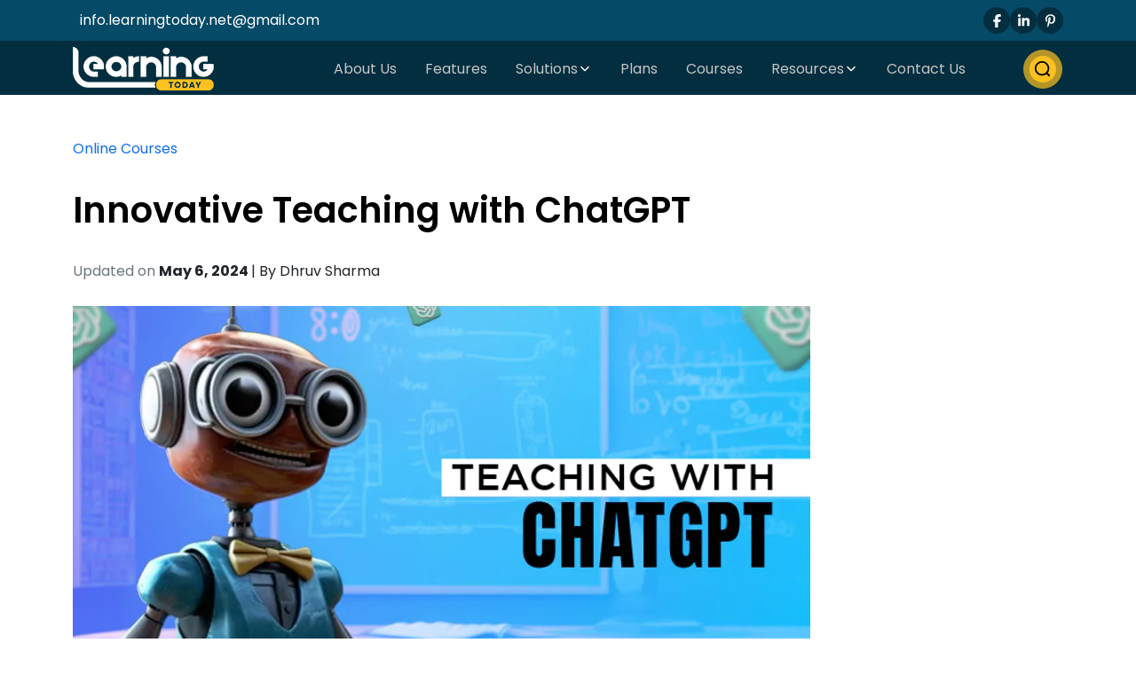

--- FILE ---
content_type: text/html; charset=UTF-8
request_url: https://learningtoday.net/innovative-teaching-with-chatgpt/
body_size: 20645
content:
<!doctype html>
<html lang="en">

    <head>
        <meta charset="utf-8">
        <meta name="viewport" content="width=device-width, initial-scale=1.0, maximum-scale=5.0">
        <meta name="p:domain_verify" content="5ad81b80f7c72aec2ea256441f9d603c" />
        <meta name="google-adsense-account" content="ca-pub-8449613904202256">
		<meta name="google-site-verification" content="HCNpdoza14iPnTSp215y9qy7KYbNdDNmMinYLv3s4yA" />
        <meta name='robots' content='index, follow, max-image-preview:large, max-snippet:-1, max-video-preview:-1' />

	<!-- This site is optimized with the Yoast SEO plugin v25.4 - https://yoast.com/wordpress/plugins/seo/ -->
	<title>Innovative Teaching with ChatGPT</title>
	<link rel="canonical" href="https://learningtoday.net/innovative-teaching-with-chatgpt/" />
	<meta name="twitter:label1" content="Written by" />
	<meta name="twitter:data1" content="Dhruv Sharma" />
	<meta name="twitter:label2" content="Est. reading time" />
	<meta name="twitter:data2" content="1 minute" />
	<script type="application/ld+json" class="yoast-schema-graph">{"@context":"https://schema.org","@graph":[{"@type":"Article","@id":"https://learningtoday.net/innovative-teaching-with-chatgpt/#article","isPartOf":{"@id":"https://learningtoday.net/innovative-teaching-with-chatgpt/"},"author":{"name":"Dhruv Sharma","@id":"https://learningtoday.net/#/schema/person/3c0ec8f22e09a540ccfa49ecf9fde98f"},"headline":"Innovative Teaching with ChatGPT","datePublished":"2024-02-02T11:28:20+00:00","dateModified":"2024-05-06T05:12:29+00:00","mainEntityOfPage":{"@id":"https://learningtoday.net/innovative-teaching-with-chatgpt/"},"wordCount":146,"commentCount":0,"publisher":{"@id":"https://learningtoday.net/#organization"},"image":{"@id":"https://learningtoday.net/innovative-teaching-with-chatgpt/#primaryimage"},"thumbnailUrl":"https://learningtoday.net/wp-content/uploads/2024/02/teaching-with-chat-gpt-.webp","articleSection":["Online Courses"],"inLanguage":"en-US","potentialAction":[{"@type":"CommentAction","name":"Comment","target":["https://learningtoday.net/innovative-teaching-with-chatgpt/#respond"]}]},{"@type":"WebPage","@id":"https://learningtoday.net/innovative-teaching-with-chatgpt/","url":"https://learningtoday.net/innovative-teaching-with-chatgpt/","name":"Innovative Teaching with ChatGPT","isPartOf":{"@id":"https://learningtoday.net/#website"},"primaryImageOfPage":{"@id":"https://learningtoday.net/innovative-teaching-with-chatgpt/#primaryimage"},"image":{"@id":"https://learningtoday.net/innovative-teaching-with-chatgpt/#primaryimage"},"thumbnailUrl":"https://learningtoday.net/wp-content/uploads/2024/02/teaching-with-chat-gpt-.webp","datePublished":"2024-02-02T11:28:20+00:00","dateModified":"2024-05-06T05:12:29+00:00","breadcrumb":{"@id":"https://learningtoday.net/innovative-teaching-with-chatgpt/#breadcrumb"},"inLanguage":"en-US","potentialAction":[{"@type":"ReadAction","target":["https://learningtoday.net/innovative-teaching-with-chatgpt/"]}]},{"@type":"ImageObject","inLanguage":"en-US","@id":"https://learningtoday.net/innovative-teaching-with-chatgpt/#primaryimage","url":"https://learningtoday.net/wp-content/uploads/2024/02/teaching-with-chat-gpt-.webp","contentUrl":"https://learningtoday.net/wp-content/uploads/2024/02/teaching-with-chat-gpt-.webp","width":800,"height":450,"caption":"teaching with chat gpt"},{"@type":"BreadcrumbList","@id":"https://learningtoday.net/innovative-teaching-with-chatgpt/#breadcrumb","itemListElement":[{"@type":"ListItem","position":1,"name":"Online Courses","item":"https://learningtoday.net/category/online-courses/"},{"@type":"ListItem","position":2,"name":"Innovative Teaching with ChatGPT"}]},{"@type":"WebSite","@id":"https://learningtoday.net/#website","url":"https://learningtoday.net/","name":"Learningtoday.net","description":"","publisher":{"@id":"https://learningtoday.net/#organization"},"potentialAction":[{"@type":"SearchAction","target":{"@type":"EntryPoint","urlTemplate":"https://learningtoday.net/?s={search_term_string}"},"query-input":{"@type":"PropertyValueSpecification","valueRequired":true,"valueName":"search_term_string"}}],"inLanguage":"en-US"},{"@type":"Organization","@id":"https://learningtoday.net/#organization","name":"Learningtoday.net","url":"https://learningtoday.net/","logo":{"@type":"ImageObject","inLanguage":"en-US","@id":"https://learningtoday.net/#/schema/logo/image/","url":"https://learningtoday.net/wp-content/uploads/2023/03/logo.png","contentUrl":"https://learningtoday.net/wp-content/uploads/2023/03/logo.png","width":159,"height":49,"caption":"Learningtoday.net"},"image":{"@id":"https://learningtoday.net/#/schema/logo/image/"},"sameAs":["https://x.com/learningtoday_"]},{"@type":"Person","@id":"https://learningtoday.net/#/schema/person/3c0ec8f22e09a540ccfa49ecf9fde98f","name":"Dhruv Sharma","image":{"@type":"ImageObject","inLanguage":"en-US","@id":"https://learningtoday.net/#/schema/person/image/","url":"https://learningtoday.net/wp-content/uploads/2023/10/dhruv-sharma.png","contentUrl":"https://learningtoday.net/wp-content/uploads/2023/10/dhruv-sharma.png","caption":"Dhruv Sharma"},"description":"Follow Me: • • • • • Education and Learning Expert Education • MBA (Marketing), Bharati Vidyapeeth Institute of Management & Research, Delhi. • Psychology (Honors), University of Delhi. Expertise • Education & Learning • Academic Research • Education Psychology • Course Guidebooks • Market Research and Strategy • E-learning platforms • Student Psychology Experience • Currently working as a content writer and editor for teaching blogs, education journal articles, and online student guides. • Guest blogger and web copywriter for educational motivation and admission guidance websites. • Holds 4 years of experience working with Asian students to assist them with their SOPs, LORs, academic essays, market research and strategy reports, referencing, and dissertation papers. • Holds extensive coursework & course guide knowledge of the universities in Australia, the United Kingdom, Canada, the USA, UAE, China, Singapore, and New Zealand. • Has assisted in the primary and secondary research projects of business students in several universities - Deakin, Monash, Macquarie, La Trobe, Cambridge, Birmingham, Leicester, Yale, Princeton, Boston, etc. Interests • Educational Research • Reading and Writing Blogs • Reading Novels • Writing Short Stories and Poetry • News Analysis • Watching Literary Fiction Movies • Meditation and Self-Healing • Writing Self-Help Novels Biosketch When it comes to writing, Dhruv is a jack of all trades. However, he holds special experience and knowledge for writing in the education, learning, and research domains. It was the teaching profession of his mother that sparked his passion in the education field. It was the writing spirit of a father that motivated him to continue the family legacy.","url":"https://learningtoday.net/author/dhruv-sharma/"}]}</script>
	<!-- / Yoast SEO plugin. -->


<!-- This site is optimized with the WP Speed Omnium plugin v1.0 -->
              <script> 
                    const loadScriptsTimer=setTimeout(loadScripts,5*1000);const userInteractionEvents=["mouseover","keydown","touchstart","touchmove","wheel"];userInteractionEvents.forEach(function(event){window.addEventListener(event,triggerScriptLoader,{passive:!0})});function triggerScriptLoader(){loadScripts();clearTimeout(loadScriptsTimer);userInteractionEvents.forEach(function(event){window.removeEventListener(event,triggerScriptLoader,{passive:!0})})}
                    function loadScripts(){document.querySelectorAll(`script[data-type="omniumLazyLoad"]`).forEach(function(elem){elem.setAttribute("src",elem.getAttribute("data-src")); elem.removeAttribute("data-src");elem.removeAttribute("data-type");})}
              </script>
              <!-- / WP Speed Omnium plugin. -->
<link rel="alternate" type="application/rss+xml" title="Empowering Education with Learning Today&#039;s Innovative Strategies &raquo; Innovative Teaching with ChatGPT Comments Feed" href="https://learningtoday.net/innovative-teaching-with-chatgpt/feed/" />
<link rel="alternate" title="oEmbed (JSON)" type="application/json+oembed" href="https://learningtoday.net/wp-json/oembed/1.0/embed?url=https%3A%2F%2Flearningtoday.net%2Finnovative-teaching-with-chatgpt%2F" />
<link rel="alternate" title="oEmbed (XML)" type="text/xml+oembed" href="https://learningtoday.net/wp-json/oembed/1.0/embed?url=https%3A%2F%2Flearningtoday.net%2Finnovative-teaching-with-chatgpt%2F&#038;format=xml" />
<style id='wp-img-auto-sizes-contain-inline-css' type='text/css'>
img:is([sizes=auto i],[sizes^="auto," i]){contain-intrinsic-size:3000px 1500px}
/*# sourceURL=wp-img-auto-sizes-contain-inline-css */
</style>
<style id='wp-block-library-inline-css' type='text/css'>
:root{--wp-block-synced-color:#7a00df;--wp-block-synced-color--rgb:122,0,223;--wp-bound-block-color:var(--wp-block-synced-color);--wp-editor-canvas-background:#ddd;--wp-admin-theme-color:#007cba;--wp-admin-theme-color--rgb:0,124,186;--wp-admin-theme-color-darker-10:#006ba1;--wp-admin-theme-color-darker-10--rgb:0,107,160.5;--wp-admin-theme-color-darker-20:#005a87;--wp-admin-theme-color-darker-20--rgb:0,90,135;--wp-admin-border-width-focus:2px}@media (min-resolution:192dpi){:root{--wp-admin-border-width-focus:1.5px}}.wp-element-button{cursor:pointer}:root .has-very-light-gray-background-color{background-color:#eee}:root .has-very-dark-gray-background-color{background-color:#313131}:root .has-very-light-gray-color{color:#eee}:root .has-very-dark-gray-color{color:#313131}:root .has-vivid-green-cyan-to-vivid-cyan-blue-gradient-background{background:linear-gradient(135deg,#00d084,#0693e3)}:root .has-purple-crush-gradient-background{background:linear-gradient(135deg,#34e2e4,#4721fb 50%,#ab1dfe)}:root .has-hazy-dawn-gradient-background{background:linear-gradient(135deg,#faaca8,#dad0ec)}:root .has-subdued-olive-gradient-background{background:linear-gradient(135deg,#fafae1,#67a671)}:root .has-atomic-cream-gradient-background{background:linear-gradient(135deg,#fdd79a,#004a59)}:root .has-nightshade-gradient-background{background:linear-gradient(135deg,#330968,#31cdcf)}:root .has-midnight-gradient-background{background:linear-gradient(135deg,#020381,#2874fc)}:root{--wp--preset--font-size--normal:16px;--wp--preset--font-size--huge:42px}.has-regular-font-size{font-size:1em}.has-larger-font-size{font-size:2.625em}.has-normal-font-size{font-size:var(--wp--preset--font-size--normal)}.has-huge-font-size{font-size:var(--wp--preset--font-size--huge)}.has-text-align-center{text-align:center}.has-text-align-left{text-align:left}.has-text-align-right{text-align:right}.has-fit-text{white-space:nowrap!important}#end-resizable-editor-section{display:none}.aligncenter{clear:both}.items-justified-left{justify-content:flex-start}.items-justified-center{justify-content:center}.items-justified-right{justify-content:flex-end}.items-justified-space-between{justify-content:space-between}.screen-reader-text{border:0;clip-path:inset(50%);height:1px;margin:-1px;overflow:hidden;padding:0;position:absolute;width:1px;word-wrap:normal!important}.screen-reader-text:focus{background-color:#ddd;clip-path:none;color:#444;display:block;font-size:1em;height:auto;left:5px;line-height:normal;padding:15px 23px 14px;text-decoration:none;top:5px;width:auto;z-index:100000}html :where(.has-border-color){border-style:solid}html :where([style*=border-top-color]){border-top-style:solid}html :where([style*=border-right-color]){border-right-style:solid}html :where([style*=border-bottom-color]){border-bottom-style:solid}html :where([style*=border-left-color]){border-left-style:solid}html :where([style*=border-width]){border-style:solid}html :where([style*=border-top-width]){border-top-style:solid}html :where([style*=border-right-width]){border-right-style:solid}html :where([style*=border-bottom-width]){border-bottom-style:solid}html :where([style*=border-left-width]){border-left-style:solid}html :where(img[class*=wp-image-]){height:auto;max-width:100%}:where(figure){margin:0 0 1em}html :where(.is-position-sticky){--wp-admin--admin-bar--position-offset:var(--wp-admin--admin-bar--height,0px)}@media screen and (max-width:600px){html :where(.is-position-sticky){--wp-admin--admin-bar--position-offset:0px}}

/*# sourceURL=wp-block-library-inline-css */
</style><style id='wp-block-heading-inline-css' type='text/css'>
h1:where(.wp-block-heading).has-background,h2:where(.wp-block-heading).has-background,h3:where(.wp-block-heading).has-background,h4:where(.wp-block-heading).has-background,h5:where(.wp-block-heading).has-background,h6:where(.wp-block-heading).has-background{padding:1.25em 2.375em}h1.has-text-align-left[style*=writing-mode]:where([style*=vertical-lr]),h1.has-text-align-right[style*=writing-mode]:where([style*=vertical-rl]),h2.has-text-align-left[style*=writing-mode]:where([style*=vertical-lr]),h2.has-text-align-right[style*=writing-mode]:where([style*=vertical-rl]),h3.has-text-align-left[style*=writing-mode]:where([style*=vertical-lr]),h3.has-text-align-right[style*=writing-mode]:where([style*=vertical-rl]),h4.has-text-align-left[style*=writing-mode]:where([style*=vertical-lr]),h4.has-text-align-right[style*=writing-mode]:where([style*=vertical-rl]),h5.has-text-align-left[style*=writing-mode]:where([style*=vertical-lr]),h5.has-text-align-right[style*=writing-mode]:where([style*=vertical-rl]),h6.has-text-align-left[style*=writing-mode]:where([style*=vertical-lr]),h6.has-text-align-right[style*=writing-mode]:where([style*=vertical-rl]){rotate:180deg}
/*# sourceURL=https://learningtoday.net/wp-includes/blocks/heading/style.min.css */
</style>
<style id='wp-block-list-inline-css' type='text/css'>
ol,ul{box-sizing:border-box}:root :where(.wp-block-list.has-background){padding:1.25em 2.375em}
/*# sourceURL=https://learningtoday.net/wp-includes/blocks/list/style.min.css */
</style>
<style id='wp-block-paragraph-inline-css' type='text/css'>
.is-small-text{font-size:.875em}.is-regular-text{font-size:1em}.is-large-text{font-size:2.25em}.is-larger-text{font-size:3em}.has-drop-cap:not(:focus):first-letter{float:left;font-size:8.4em;font-style:normal;font-weight:100;line-height:.68;margin:.05em .1em 0 0;text-transform:uppercase}body.rtl .has-drop-cap:not(:focus):first-letter{float:none;margin-left:.1em}p.has-drop-cap.has-background{overflow:hidden}:root :where(p.has-background){padding:1.25em 2.375em}:where(p.has-text-color:not(.has-link-color)) a{color:inherit}p.has-text-align-left[style*="writing-mode:vertical-lr"],p.has-text-align-right[style*="writing-mode:vertical-rl"]{rotate:180deg}
/*# sourceURL=https://learningtoday.net/wp-includes/blocks/paragraph/style.min.css */
</style>
<style id='wp-block-table-inline-css' type='text/css'>
.wp-block-table{overflow-x:auto}.wp-block-table table{border-collapse:collapse;width:100%}.wp-block-table thead{border-bottom:3px solid}.wp-block-table tfoot{border-top:3px solid}.wp-block-table td,.wp-block-table th{border:1px solid;padding:.5em}.wp-block-table .has-fixed-layout{table-layout:fixed;width:100%}.wp-block-table .has-fixed-layout td,.wp-block-table .has-fixed-layout th{word-break:break-word}.wp-block-table.aligncenter,.wp-block-table.alignleft,.wp-block-table.alignright{display:table;width:auto}.wp-block-table.aligncenter td,.wp-block-table.aligncenter th,.wp-block-table.alignleft td,.wp-block-table.alignleft th,.wp-block-table.alignright td,.wp-block-table.alignright th{word-break:break-word}.wp-block-table .has-subtle-light-gray-background-color{background-color:#f3f4f5}.wp-block-table .has-subtle-pale-green-background-color{background-color:#e9fbe5}.wp-block-table .has-subtle-pale-blue-background-color{background-color:#e7f5fe}.wp-block-table .has-subtle-pale-pink-background-color{background-color:#fcf0ef}.wp-block-table.is-style-stripes{background-color:initial;border-collapse:inherit;border-spacing:0}.wp-block-table.is-style-stripes tbody tr:nth-child(odd){background-color:#f0f0f0}.wp-block-table.is-style-stripes.has-subtle-light-gray-background-color tbody tr:nth-child(odd){background-color:#f3f4f5}.wp-block-table.is-style-stripes.has-subtle-pale-green-background-color tbody tr:nth-child(odd){background-color:#e9fbe5}.wp-block-table.is-style-stripes.has-subtle-pale-blue-background-color tbody tr:nth-child(odd){background-color:#e7f5fe}.wp-block-table.is-style-stripes.has-subtle-pale-pink-background-color tbody tr:nth-child(odd){background-color:#fcf0ef}.wp-block-table.is-style-stripes td,.wp-block-table.is-style-stripes th{border-color:#0000}.wp-block-table.is-style-stripes{border-bottom:1px solid #f0f0f0}.wp-block-table .has-border-color td,.wp-block-table .has-border-color th,.wp-block-table .has-border-color tr,.wp-block-table .has-border-color>*{border-color:inherit}.wp-block-table table[style*=border-top-color] tr:first-child,.wp-block-table table[style*=border-top-color] tr:first-child td,.wp-block-table table[style*=border-top-color] tr:first-child th,.wp-block-table table[style*=border-top-color]>*,.wp-block-table table[style*=border-top-color]>* td,.wp-block-table table[style*=border-top-color]>* th{border-top-color:inherit}.wp-block-table table[style*=border-top-color] tr:not(:first-child){border-top-color:initial}.wp-block-table table[style*=border-right-color] td:last-child,.wp-block-table table[style*=border-right-color] th,.wp-block-table table[style*=border-right-color] tr,.wp-block-table table[style*=border-right-color]>*{border-right-color:inherit}.wp-block-table table[style*=border-bottom-color] tr:last-child,.wp-block-table table[style*=border-bottom-color] tr:last-child td,.wp-block-table table[style*=border-bottom-color] tr:last-child th,.wp-block-table table[style*=border-bottom-color]>*,.wp-block-table table[style*=border-bottom-color]>* td,.wp-block-table table[style*=border-bottom-color]>* th{border-bottom-color:inherit}.wp-block-table table[style*=border-bottom-color] tr:not(:last-child){border-bottom-color:initial}.wp-block-table table[style*=border-left-color] td:first-child,.wp-block-table table[style*=border-left-color] th,.wp-block-table table[style*=border-left-color] tr,.wp-block-table table[style*=border-left-color]>*{border-left-color:inherit}.wp-block-table table[style*=border-style] td,.wp-block-table table[style*=border-style] th,.wp-block-table table[style*=border-style] tr,.wp-block-table table[style*=border-style]>*{border-style:inherit}.wp-block-table table[style*=border-width] td,.wp-block-table table[style*=border-width] th,.wp-block-table table[style*=border-width] tr,.wp-block-table table[style*=border-width]>*{border-style:inherit;border-width:inherit}
/*# sourceURL=https://learningtoday.net/wp-includes/blocks/table/style.min.css */
</style>
<style id='global-styles-inline-css' type='text/css'>
:root{--wp--preset--aspect-ratio--square: 1;--wp--preset--aspect-ratio--4-3: 4/3;--wp--preset--aspect-ratio--3-4: 3/4;--wp--preset--aspect-ratio--3-2: 3/2;--wp--preset--aspect-ratio--2-3: 2/3;--wp--preset--aspect-ratio--16-9: 16/9;--wp--preset--aspect-ratio--9-16: 9/16;--wp--preset--color--black: #000000;--wp--preset--color--cyan-bluish-gray: #abb8c3;--wp--preset--color--white: #ffffff;--wp--preset--color--pale-pink: #f78da7;--wp--preset--color--vivid-red: #cf2e2e;--wp--preset--color--luminous-vivid-orange: #ff6900;--wp--preset--color--luminous-vivid-amber: #fcb900;--wp--preset--color--light-green-cyan: #7bdcb5;--wp--preset--color--vivid-green-cyan: #00d084;--wp--preset--color--pale-cyan-blue: #8ed1fc;--wp--preset--color--vivid-cyan-blue: #0693e3;--wp--preset--color--vivid-purple: #9b51e0;--wp--preset--gradient--vivid-cyan-blue-to-vivid-purple: linear-gradient(135deg,rgb(6,147,227) 0%,rgb(155,81,224) 100%);--wp--preset--gradient--light-green-cyan-to-vivid-green-cyan: linear-gradient(135deg,rgb(122,220,180) 0%,rgb(0,208,130) 100%);--wp--preset--gradient--luminous-vivid-amber-to-luminous-vivid-orange: linear-gradient(135deg,rgb(252,185,0) 0%,rgb(255,105,0) 100%);--wp--preset--gradient--luminous-vivid-orange-to-vivid-red: linear-gradient(135deg,rgb(255,105,0) 0%,rgb(207,46,46) 100%);--wp--preset--gradient--very-light-gray-to-cyan-bluish-gray: linear-gradient(135deg,rgb(238,238,238) 0%,rgb(169,184,195) 100%);--wp--preset--gradient--cool-to-warm-spectrum: linear-gradient(135deg,rgb(74,234,220) 0%,rgb(151,120,209) 20%,rgb(207,42,186) 40%,rgb(238,44,130) 60%,rgb(251,105,98) 80%,rgb(254,248,76) 100%);--wp--preset--gradient--blush-light-purple: linear-gradient(135deg,rgb(255,206,236) 0%,rgb(152,150,240) 100%);--wp--preset--gradient--blush-bordeaux: linear-gradient(135deg,rgb(254,205,165) 0%,rgb(254,45,45) 50%,rgb(107,0,62) 100%);--wp--preset--gradient--luminous-dusk: linear-gradient(135deg,rgb(255,203,112) 0%,rgb(199,81,192) 50%,rgb(65,88,208) 100%);--wp--preset--gradient--pale-ocean: linear-gradient(135deg,rgb(255,245,203) 0%,rgb(182,227,212) 50%,rgb(51,167,181) 100%);--wp--preset--gradient--electric-grass: linear-gradient(135deg,rgb(202,248,128) 0%,rgb(113,206,126) 100%);--wp--preset--gradient--midnight: linear-gradient(135deg,rgb(2,3,129) 0%,rgb(40,116,252) 100%);--wp--preset--font-size--small: 13px;--wp--preset--font-size--medium: 20px;--wp--preset--font-size--large: 36px;--wp--preset--font-size--x-large: 42px;--wp--preset--spacing--20: 0.44rem;--wp--preset--spacing--30: 0.67rem;--wp--preset--spacing--40: 1rem;--wp--preset--spacing--50: 1.5rem;--wp--preset--spacing--60: 2.25rem;--wp--preset--spacing--70: 3.38rem;--wp--preset--spacing--80: 5.06rem;--wp--preset--shadow--natural: 6px 6px 9px rgba(0, 0, 0, 0.2);--wp--preset--shadow--deep: 12px 12px 50px rgba(0, 0, 0, 0.4);--wp--preset--shadow--sharp: 6px 6px 0px rgba(0, 0, 0, 0.2);--wp--preset--shadow--outlined: 6px 6px 0px -3px rgb(255, 255, 255), 6px 6px rgb(0, 0, 0);--wp--preset--shadow--crisp: 6px 6px 0px rgb(0, 0, 0);}:where(.is-layout-flex){gap: 0.5em;}:where(.is-layout-grid){gap: 0.5em;}body .is-layout-flex{display: flex;}.is-layout-flex{flex-wrap: wrap;align-items: center;}.is-layout-flex > :is(*, div){margin: 0;}body .is-layout-grid{display: grid;}.is-layout-grid > :is(*, div){margin: 0;}:where(.wp-block-columns.is-layout-flex){gap: 2em;}:where(.wp-block-columns.is-layout-grid){gap: 2em;}:where(.wp-block-post-template.is-layout-flex){gap: 1.25em;}:where(.wp-block-post-template.is-layout-grid){gap: 1.25em;}.has-black-color{color: var(--wp--preset--color--black) !important;}.has-cyan-bluish-gray-color{color: var(--wp--preset--color--cyan-bluish-gray) !important;}.has-white-color{color: var(--wp--preset--color--white) !important;}.has-pale-pink-color{color: var(--wp--preset--color--pale-pink) !important;}.has-vivid-red-color{color: var(--wp--preset--color--vivid-red) !important;}.has-luminous-vivid-orange-color{color: var(--wp--preset--color--luminous-vivid-orange) !important;}.has-luminous-vivid-amber-color{color: var(--wp--preset--color--luminous-vivid-amber) !important;}.has-light-green-cyan-color{color: var(--wp--preset--color--light-green-cyan) !important;}.has-vivid-green-cyan-color{color: var(--wp--preset--color--vivid-green-cyan) !important;}.has-pale-cyan-blue-color{color: var(--wp--preset--color--pale-cyan-blue) !important;}.has-vivid-cyan-blue-color{color: var(--wp--preset--color--vivid-cyan-blue) !important;}.has-vivid-purple-color{color: var(--wp--preset--color--vivid-purple) !important;}.has-black-background-color{background-color: var(--wp--preset--color--black) !important;}.has-cyan-bluish-gray-background-color{background-color: var(--wp--preset--color--cyan-bluish-gray) !important;}.has-white-background-color{background-color: var(--wp--preset--color--white) !important;}.has-pale-pink-background-color{background-color: var(--wp--preset--color--pale-pink) !important;}.has-vivid-red-background-color{background-color: var(--wp--preset--color--vivid-red) !important;}.has-luminous-vivid-orange-background-color{background-color: var(--wp--preset--color--luminous-vivid-orange) !important;}.has-luminous-vivid-amber-background-color{background-color: var(--wp--preset--color--luminous-vivid-amber) !important;}.has-light-green-cyan-background-color{background-color: var(--wp--preset--color--light-green-cyan) !important;}.has-vivid-green-cyan-background-color{background-color: var(--wp--preset--color--vivid-green-cyan) !important;}.has-pale-cyan-blue-background-color{background-color: var(--wp--preset--color--pale-cyan-blue) !important;}.has-vivid-cyan-blue-background-color{background-color: var(--wp--preset--color--vivid-cyan-blue) !important;}.has-vivid-purple-background-color{background-color: var(--wp--preset--color--vivid-purple) !important;}.has-black-border-color{border-color: var(--wp--preset--color--black) !important;}.has-cyan-bluish-gray-border-color{border-color: var(--wp--preset--color--cyan-bluish-gray) !important;}.has-white-border-color{border-color: var(--wp--preset--color--white) !important;}.has-pale-pink-border-color{border-color: var(--wp--preset--color--pale-pink) !important;}.has-vivid-red-border-color{border-color: var(--wp--preset--color--vivid-red) !important;}.has-luminous-vivid-orange-border-color{border-color: var(--wp--preset--color--luminous-vivid-orange) !important;}.has-luminous-vivid-amber-border-color{border-color: var(--wp--preset--color--luminous-vivid-amber) !important;}.has-light-green-cyan-border-color{border-color: var(--wp--preset--color--light-green-cyan) !important;}.has-vivid-green-cyan-border-color{border-color: var(--wp--preset--color--vivid-green-cyan) !important;}.has-pale-cyan-blue-border-color{border-color: var(--wp--preset--color--pale-cyan-blue) !important;}.has-vivid-cyan-blue-border-color{border-color: var(--wp--preset--color--vivid-cyan-blue) !important;}.has-vivid-purple-border-color{border-color: var(--wp--preset--color--vivid-purple) !important;}.has-vivid-cyan-blue-to-vivid-purple-gradient-background{background: var(--wp--preset--gradient--vivid-cyan-blue-to-vivid-purple) !important;}.has-light-green-cyan-to-vivid-green-cyan-gradient-background{background: var(--wp--preset--gradient--light-green-cyan-to-vivid-green-cyan) !important;}.has-luminous-vivid-amber-to-luminous-vivid-orange-gradient-background{background: var(--wp--preset--gradient--luminous-vivid-amber-to-luminous-vivid-orange) !important;}.has-luminous-vivid-orange-to-vivid-red-gradient-background{background: var(--wp--preset--gradient--luminous-vivid-orange-to-vivid-red) !important;}.has-very-light-gray-to-cyan-bluish-gray-gradient-background{background: var(--wp--preset--gradient--very-light-gray-to-cyan-bluish-gray) !important;}.has-cool-to-warm-spectrum-gradient-background{background: var(--wp--preset--gradient--cool-to-warm-spectrum) !important;}.has-blush-light-purple-gradient-background{background: var(--wp--preset--gradient--blush-light-purple) !important;}.has-blush-bordeaux-gradient-background{background: var(--wp--preset--gradient--blush-bordeaux) !important;}.has-luminous-dusk-gradient-background{background: var(--wp--preset--gradient--luminous-dusk) !important;}.has-pale-ocean-gradient-background{background: var(--wp--preset--gradient--pale-ocean) !important;}.has-electric-grass-gradient-background{background: var(--wp--preset--gradient--electric-grass) !important;}.has-midnight-gradient-background{background: var(--wp--preset--gradient--midnight) !important;}.has-small-font-size{font-size: var(--wp--preset--font-size--small) !important;}.has-medium-font-size{font-size: var(--wp--preset--font-size--medium) !important;}.has-large-font-size{font-size: var(--wp--preset--font-size--large) !important;}.has-x-large-font-size{font-size: var(--wp--preset--font-size--x-large) !important;}
/*# sourceURL=global-styles-inline-css */
</style>

<style id='classic-theme-styles-inline-css' type='text/css'>
/*! This file is auto-generated */
.wp-block-button__link{color:#fff;background-color:#32373c;border-radius:9999px;box-shadow:none;text-decoration:none;padding:calc(.667em + 2px) calc(1.333em + 2px);font-size:1.125em}.wp-block-file__button{background:#32373c;color:#fff;text-decoration:none}
/*# sourceURL=/wp-includes/css/classic-themes.min.css */
</style>
<link rel='stylesheet' id='image-zoom-css' href='https://learningtoday.net/wp-content/plugins/wp-image-modal/assets/css/minified/style.min.css?ver=1.0' type='text/css' media='all' />
<link rel='stylesheet' id='bootstrap-css' href='https://learningtoday.net/wp-content/themes/learning-today/assets/vendor/bootstrap/css/bootstrap.min.css?ver=1706589651' type='text/css' media='all' />
<link rel='stylesheet' id='swiper-css' href='https://learningtoday.net/wp-content/themes/learning-today/assets/vendor/swiper/css/swiper-bundle.min.css?ver=1706589651' type='text/css' media='all' />
<link rel='stylesheet' id='learning-today-css' href='https://learningtoday.net/wp-content/themes/learning-today/assets/css/style.css?ver=1724847594' type='text/css' media='all' />
<link rel='stylesheet' id='learning-today-theme-css' href='https://learningtoday.net/wp-content/themes/learning-today/style.css?ver=1758803835' type='text/css' media='all' />
<script type="text/javascript" id="jquery-core-js" data-type="omniumLazyLoad" data-src="https://learningtoday.net/wp-includes/js/jquery/jquery.min.js?ver=3.7.1"></script>
<link rel="https://api.w.org/" href="https://learningtoday.net/wp-json/" /><link rel="alternate" title="JSON" type="application/json" href="https://learningtoday.net/wp-json/wp/v2/posts/4138" /><link rel="EditURI" type="application/rsd+xml" title="RSD" href="https://learningtoday.net/xmlrpc.php?rsd" />
<meta name="generator" content="WordPress 6.9" />
<link rel='shortlink' href='https://learningtoday.net/?p=4138' />
<meta property="og:title" content="Innovative Teaching with ChatGPT">
<meta property="og:type" content="article">
<meta property="og:site_name" content="learningtoday.net">
<meta property="og:description" content="Even when the students are misusing ChatGPT in their assessments, for teachers it is a gift if they know how to apply it in their daily teaching practices.&nbsp; This simple 2 hours course aims to help teachers in preparing effective materials for student learning. Further, it teaches the effective use of ChatGPT in preparing these [&hellip;]">
<meta property="og:url" content="https://learningtoday.net/innovative-teaching-with-chatgpt/">
<meta property="og:image" content="https://learningtoday.net/wp-content/uploads/2024/02/teaching-with-chat-gpt-.webp">
<meta name="twitter:card" content="summary_large_image" />
<meta name="twitter:site" content="@learningtoday_" />
<meta name="twitter:title" content="Innovative Teaching with ChatGPT">
<meta name="twitter:description" content="Even when the students are misusing ChatGPT in their assessments, for teachers it is a gift if they know how to apply it in their daily teaching practices.&nbsp; This simple 2 hours course aims to help teachers in preparing effective materials for student learning. Further, it teaches the effective use of ChatGPT in preparing these [&hellip;]">
<meta name="twitter:url" content="https://learningtoday.net/innovative-teaching-with-chatgpt/">
<meta name="twitter:image" content="https://learningtoday.net/wp-content/uploads/2024/02/teaching-with-chat-gpt-.webp">
<link rel="icon" href="https://learningtoday.net/wp-content/uploads/2023/04/favicon.png" sizes="32x32" />
<link rel="icon" href="https://learningtoday.net/wp-content/uploads/2023/04/favicon.png" sizes="192x192" />
<link rel="apple-touch-icon" href="https://learningtoday.net/wp-content/uploads/2023/04/favicon.png" />
<meta name="msapplication-TileImage" content="https://learningtoday.net/wp-content/uploads/2023/04/favicon.png" />
        <!-- Google tag (gtag.js) -->
        <script async data-type="omniumLazyLoad" data-src="https://www.googletagmanager.com/gtag/js?id=G-X2RF1WV1SG"></script>
        <script data-type="omniumLazyLoad" data-src="[data-uri]"></script>
		<script async crossorigin="anonymous" data-type="omniumLazyLoad" data-src="https://pagead2.googlesyndication.com/pagead/js/adsbygoogle.js?client=ca-pub-8449613904202256"></script>
    </head>

    <body>
        <section id="topbar" class="fixed-top">
            <div class="container d-flex justify-content-between align-items-center">
                <div class="contact-info d-flex anchor-color">
                    <a href="mailto:info.learningtoday.net@gmail.com" class="text-white text-decoration-none"><i
                            class="fa-regular fa-envelope-open me-2"></i>info.learningtoday.net@gmail.com</a>
                </div>
                <div class="social-links d-md-inline-block d-none">
                    <ul class="ps-0 mb-0">
    <li>
        <a href="https://www.facebook.com/learningtodayOfficial/">
        <svg xmlns="http://www.w3.org/2000/svg" fill ="#fff" viewbox="0 0 15 24" width="15" height="15"><path d="M3.75 14.03V24h5.438v-9.97h4.055l.844-4.584H9.188V7.824c0-2.423.952-3.352 3.408-3.352.764 0 1.378.019 1.734.056V.37C13.659.188 12.019 0 11.072 0 6.061 0 3.75 2.367 3.75 7.472v1.973H.656v4.584z"/></svg>
        </a>
    </li>
    <li>
        <a href="https://www.linkedin.com/company/learningtoday/">
        <svg xmlns="http://www.w3.org/2000/svg" fill ="#fff" viewbox="0 0 14 16" width="15" height="15"><path d="M3.135 14H.231V4.653h2.903zM1.681 3.379A1.695 1.695 0 0 1 0 1.681a1.681 1.681 0 0 1 3.362 0c0 .929-.754 1.696-1.681 1.696M13.997 14H11.1V9.45c0-1.084-.022-2.475-1.51-2.475-1.51 0-1.741 1.178-1.741 2.396V14h-2.9V4.653h2.785v1.275h.041c.387-.734 1.335-1.51 2.746-1.51 2.938 0 3.478 1.934 3.478 4.447V14z"/></svg>
        </a>
    </li>
    <!-- <li>
        <a href="https://www.instagram.com/learningtodayofficial/">
        <svg xmlns="http://www.w3.org/2000/svg" fill ="#fff" viewBox="0 0 15 17.143" width="15" height="15"><path d="M7.503 4.721c-2.129 0-3.847 1.718-3.847 3.847s1.718 3.847 3.847 3.847 3.847-1.717 3.847-3.847-1.717-3.847-3.847-3.847m0 6.348c-1.376 0-2.501-1.122-2.501-2.501s1.122-2.501 2.501-2.501 2.501 1.122 2.501 2.501-1.125 2.501-2.501 2.501m4.902-6.506a.895.895 0 0 1-.897.897.898.898 0 1 1 .897-.897m2.548.911c-.057-1.202-.331-2.267-1.212-3.144-.877-.877-1.942-1.152-3.144-1.212-1.239-.07-4.952-.07-6.191 0-1.199.057-2.263.331-3.144 1.209S.11 4.269.05 5.471c-.07 1.239-.07 4.952 0 6.191.057 1.202.331 2.267 1.212 3.144s1.942 1.152 3.144 1.212c1.239.07 4.952.07 6.191 0 1.202-.057 2.267-.331 3.144-1.212.877-.877 1.152-1.942 1.212-3.144.07-1.239.07-4.949 0-6.188m-1.6 7.517a2.53 2.53 0 0 1-1.426 1.426c-.988.392-3.331.301-4.423.301s-3.439.087-4.423-.301a2.53 2.53 0 0 1-1.426-1.426c-.392-.988-.301-3.331-.301-4.423s-.087-3.439.301-4.423a2.53 2.53 0 0 1 1.426-1.426c.988-.392 3.331-.301 4.423-.301s3.439-.087 4.423.301a2.53 2.53 0 0 1 1.426 1.426c.392.988.301 3.331.301 4.423s.09 3.439-.301 4.423"/></svg></a>
    </li> -->
    <li>
        <a href="https://www.pinterest.com/learningtodaynet/">
        <svg xmlns="http://www.w3.org/2000/svg" fill ="#fff" viewbox="0 0 15 20" width="15" height="15"><path d="M7.969.254C3.961.254 0 2.926 0 7.25c0 2.75 1.547 4.313 2.484 4.313.387 0 .609-1.078.609-1.383 0-.363-.926-1.137-.926-2.648 0-3.141 2.391-5.367 5.484-5.367 2.66 0 4.629 1.512 4.629 4.289 0 2.074-.832 5.965-3.527 5.965-.973 0-1.805-.703-1.805-1.711 0-1.477 1.031-2.906 1.031-4.43 0-2.586-3.668-2.117-3.668 1.008 0 .656.082 1.383.375 1.98-.539 2.32-1.641 5.777-1.641 8.168 0 .738.105 1.465.176 2.203.133.148.066.133.27.059 1.969-2.695 1.898-3.223 2.789-6.75.48.914 1.723 1.406 2.707 1.406 4.148 0 6.012-4.043 6.012-7.688C15 2.785 11.648.254 7.969.254"/></svg></a>
    </li>
</ul>                </div>
            </div>
        </section>

        <nav class="navbar navbar-default navbar-expand-lg fixed-top  bg-body-tertiary py-2 pt-5 pb-lg-0 pb-3">
            <div class="container">
                <a href="https://learningtoday.net/" class="navbar-brand me-auto me-lg-none" rel="home"><img width="159" height="49" src="https://learningtoday.net/wp-content/uploads/2023/03/logo.png" class="custom-logo" alt="Empowering Education with Learning Today&#039;s Innovative Strategies" decoding="async" /></a><button class="navbar-toggler me-1" type="button" data-bs-toggle="collapse"
                    data-bs-target="#navbarSupportedContent" aria-controls="navbarSupportedContent"
                    aria-expanded="false" aria-label="Toggle navigation">
                    <svg viewbox="0 0 24 24" fill="none" xmlns="http://www.w3.org/2000/svg" width="24" height="24"><g stroke-width="0"/><g stroke-linecap="round" stroke-linejoin="round"/><path d="M4 6h16M4 12h16M4 18h16" stroke="#fff" stroke-width="2" stroke-linecap="round" stroke-linejoin="round"/></svg>
                </button>
                <div class="search ms-lg-5 me-2 order-md-last">
                    <a href="javascript:void(0)" class="openBtn">
						<svg xmlns="http://www.w3.org/2000/svg" width="30" height="30" viewbox="0 0 24 24" fill="none">
                                <path d="M11 19C15.4183 19 19 15.4183 19 11C19 6.58172 15.4183 3 11 3C6.58172 3 3 6.58172 3 11C3 15.4183 6.58172 19 11 19Z" stroke="black" stroke-width="2" stroke-linecap="round" stroke-linejoin="round">
                                </path>
                                <path d="M21 21L16.65 16.65" stroke="black" stroke-width="2" stroke-linecap="round" stroke-linejoin="round"></path>
                            </svg>
					</a>
                </div>                <div class="collapse navbar-collapse" id="navbarSupportedContent">
                    <ul id="menu-primary" class="navbar-nav ms-auto"><li id="menu-item-6450" class="menu-item menu-item-type-post_type menu-item-object-page menu-item-6450 me-3"><a href="https://learningtoday.net/about-us/" class="nav-link">About Us</a></li>
<li id="menu-item-6459" class="menu-item menu-item-type-post_type menu-item-object-page menu-item-6459 me-3"><a href="https://learningtoday.net/features/" class="nav-link">Features</a></li>
<li id="menu-item-6458" class="menu-item menu-item-type-post_type menu-item-object-page menu-item-has-children menu-item-6458 me-3"><a href="https://learningtoday.net/solutions/" class="nav-link">Solutions</a>
<ul class="sub-menu">
	<li id="menu-item-7189" class="menu-item menu-item-type-post_type menu-item-object-page menu-item-7189 me-3"><a href="https://learningtoday.net/member-training/" class="nav-link">Member Training</a></li>
	<li id="menu-item-7190" class="menu-item menu-item-type-post_type menu-item-object-page menu-item-7190 me-3"><a href="https://learningtoday.net/employee-training/" class="nav-link">Employee Training</a></li>
	<li id="menu-item-7191" class="menu-item menu-item-type-post_type menu-item-object-page menu-item-7191 me-3"><a href="https://learningtoday.net/customer-training/" class="nav-link">Customer Training</a></li>
</ul>
</li>
<li id="menu-item-6457" class="menu-item menu-item-type-post_type menu-item-object-page menu-item-6457 me-3"><a href="https://learningtoday.net/plans/" class="nav-link">Plans</a></li>
<li id="menu-item-6460" class="menu-item menu-item-type-post_type menu-item-object-page menu-item-6460 me-3"><a href="https://learningtoday.net/courses/" class="nav-link">Courses</a></li>
<li id="menu-item-6463" class="menu-item menu-item-type-taxonomy menu-item-object-category menu-item-has-children menu-item-6463 me-3"><a href="https://learningtoday.net/category/resources/" class="nav-link">Resources</a>
<ul class="sub-menu">
	<li id="menu-item-6464" class="menu-item menu-item-type-taxonomy menu-item-object-category menu-item-6464 me-3"><a href="https://learningtoday.net/category/resources/blogs/" class="nav-link">Blogs</a></li>
	<li id="menu-item-6465" class="menu-item menu-item-type-taxonomy menu-item-object-category menu-item-6465 me-3"><a href="https://learningtoday.net/category/ebooks/" class="nav-link">Ebooks</a></li>
	<li id="menu-item-6466" class="menu-item menu-item-type-taxonomy menu-item-object-category menu-item-6466 me-3"><a href="https://learningtoday.net/category/career-advice/" class="nav-link">Career Advice</a></li>
	<li id="menu-item-6467" class="menu-item menu-item-type-taxonomy menu-item-object-category menu-item-6467 me-3"><a href="https://learningtoday.net/category/writing/" class="nav-link">Writing</a></li>
	<li id="menu-item-6469" class="menu-item menu-item-type-taxonomy menu-item-object-category menu-item-6469 me-3"><a href="https://learningtoday.net/category/edtech/" class="nav-link">EdTech</a></li>
</ul>
</li>
<li id="menu-item-6461" class="menu-item menu-item-type-post_type menu-item-object-page menu-item-6461 me-3"><a href="https://learningtoday.net/contact-us/" class="nav-link">Contact Us</a></li>
</ul>                </div>
            </div>
        </nav>
        <div class="mob-search">
            <div id="myOverlay" class="overlay">
                <span class="closebtn" title="Close Overlay">×</span>
                <div class="overlay-content">
                    <form role="search" method="get" action="https://learningtoday.net/">
                        <input type="text" id="search"placeholder="Enter Keywords..."
                            value="" name="s" title="Search for:" required />
                        <button type="submit">
                            <svg xmlns="http://www.w3.org/2000/svg" viewbox="0 0 15 15" width="15" height="15"><path d="M12.188 6.094a6.1 6.1 0 0 1-1.172 3.595l3.709 3.712a.94.94 0 0 1-1.327 1.327l-3.71-3.712A6.093 6.093 0 0 1 0 6.094a6.094 6.094 0 1 1 12.188 0m-6.094 4.219a4.219 4.219 0 1 0 0-8.438 4.219 4.219 0 1 0 0 8.438"/></svg>
                        </button>
                    </form>
                </div>
            </div>
        </div><section class="pt50 single-page">
    <div class="container">
        <div class="row">
            <p id="breadcrumbs"><span><span><a href="https://learningtoday.net/category/online-courses/">Online Courses</a></span></span></p>            <aside class="col-md-12">
                <div class="single-1">
                    <div class="body">
                        <h1 class="">
                            Innovative Teaching with ChatGPT                        </h1>
                        <p class="article_description"></p>
                        <div class="d-md-flex align-items-center justify-content-start mb-4">
                            <p class="m-0">
                                <span class="text-muted">Updated on</span>
                                <strong class="post-date">
                                    May 6, 2024                                </strong> | By
                                <span class="auth-name">
                                    <a href="https://learningtoday.net/author/dhruv-sharma/"
                                        class="text-decoration-none primary text-dark">
                                        Dhruv Sharma                                    </a>
                                </span>
                            </p>
<!--                             <div class="social-links single ms-md-3">
    <ul class="mb-0 px-0">
        <li>
            <a href="http://www.facebook.com/sharer/sharer.php?u=">
                <svg xmlns="http://www.w3.org/2000/svg" fill="#fff" viewBox="0 0 15 24" width="15" height="15">
                    <path d="M3.75 14.03V24h5.438v-9.97h4.055l.844-4.584H9.188V7.824c0-2.423.952-3.352 3.408-3.352.764 0 1.378.019 1.734.056V.37C13.659.188 12.019 0 11.072 0 6.061 0 3.75 2.367 3.75 7.472v1.973H.656v4.584z" />
                </svg>
            </a>
        </li>
        <li>
            <a href="https://twitter.com/intent/tweet?url=">
                <svg xmlns="http://www.w3.org/2000/svg" fill="#fff" viewBox="0 0 15 15" width="15" height="15"><path d="M11.402 1.406h2.068L8.953 6.568l5.315 7.026h-4.161l-3.26-4.26-3.727 4.26H1.049L5.88 8.072.785 1.406h4.266L7.995 5.3zm-.727 10.951h1.146L4.427 2.578h-1.23z"/></svg>
            </a>
        </li>
        <li>
            <a href="https://in.pinterest.com/sharer/sharer.php?u=">
                <svg xmlns="http://www.w3.org/2000/svg" fill="#fff" viewBox="0 0 15 20" width="15" height="15">
                    <path
                        d="M7.969.254C3.961.254 0 2.926 0 7.25c0 2.75 1.547 4.313 2.484 4.313.387 0 .609-1.078.609-1.383 0-.363-.926-1.137-.926-2.648 0-3.141 2.391-5.367 5.484-5.367 2.66 0 4.629 1.512 4.629 4.289 0 2.074-.832 5.965-3.527 5.965-.973 0-1.805-.703-1.805-1.711 0-1.477 1.031-2.906 1.031-4.43 0-2.586-3.668-2.117-3.668 1.008 0 .656.082 1.383.375 1.98-.539 2.32-1.641 5.777-1.641 8.168 0 .738.105 1.465.176 2.203.133.148.066.133.27.059 1.969-2.695 1.898-3.223 2.789-6.75.48.914 1.723 1.406 2.707 1.406 4.148 0 6.012-4.043 6.012-7.688C15 2.785 11.648.254 7.969.254"
                    />
                </svg>
            </a>
        </li>
    </ul>
</div> -->
                        </div>

                        <div class="row">
                            <div class="col-md-9 all-page">
                                                                    <img width="800" height="450" src="https://learningtoday.net/wp-content/uploads/2024/02/teaching-with-chat-gpt-.webp" class="img-fluid mb-4 im wp-post-image" alt="teaching with chat gpt" style="width:100%" decoding="async" fetchpriority="high" srcset="https://learningtoday.net/wp-content/uploads/2024/02/teaching-with-chat-gpt-.webp 800w, https://learningtoday.net/wp-content/uploads/2024/02/teaching-with-chat-gpt--300x169.webp 300w, https://learningtoday.net/wp-content/uploads/2024/02/teaching-with-chat-gpt--768x432.webp 768w" sizes="(max-width: 800px) 100vw, 800px" />                                                                
<p>Even when the students are misusing ChatGPT in their assessments, for teachers it is a gift if they know how to apply it in their daily teaching practices.&nbsp;</p>



<p>This simple 2 hours course aims to help teachers in preparing effective materials for student learning. Further, it teaches the effective use of ChatGPT in preparing these different forms of materials.&nbsp;</p>



<h2 class="wp-block-heading"><strong>Key Learning Points</strong></h2>



<ul class="wp-block-list">
<li>Learn the best ways to create lesson plans</li>



<li>Develop ways to create interactive games for students</li>



<li>Know the different forms of class activities for motivating and engaging students</li>



<li>Methods to promote innovative problem-solving skills in students</li>



<li>Creating personalized quizzes and assessments&nbsp;</li>



<li>Using ChatGPT for all of the above ways of improving student learning</li>
</ul>



<div class="wp-block-create-block-lt-addons-button mb-3"><a href="https://www.coursera.org/learn/chatgpt-innovative-teaching" class="btn btn-primary">Enroll for Success</a></div>



<figure class="wp-block-table is-style-stripes"><table><tbody><tr><td colspan="2"><strong>Perks of the Course</strong></td></tr><tr><td>Full Lifetime Access</td><td>Readings and assignment</td></tr><tr><td>2 hours of video tutorials</td><td>8 knowledgeable videos</td></tr><tr><td>Certificate of completion</td><td>Full online access</td></tr></tbody></table></figure>
                            </div>
                            <div class="col-md-3 position-relative">
                                



<aside class="side-bar position-sticky side-pane">

<div class="aff-add">
<!-- 	<script async src="https://pagead2.googlesyndication.com/pagead/js/adsbygoogle.js?client=ca-pub-8449613904202256"
     crossorigin="anonymous"></script> -->
<!-- sidfe -->
<!-- <ins class="adsbygoogle"
     style="display:block"
     data-ad-client="ca-pub-8449613904202256"
     data-ad-slot="4597674143"
     data-ad-format="auto"
     data-full-width-responsive="true"></ins>
<script>
     (adsbygoogle = window.adsbygoogle || []).push({});
</script> -->
<!-- <a href="https://chegg.pxf.io/rQQNVQ" target="_blank">
<img src="https://learningtoday.net/wp-content/uploads/2023/10/chegg-affilate.png" class="img-fluid" alt="chegg affilate">	
</a>	 -->
	
</div>	
	
</aside>                            </div>
                        </div>
                    </div>
                </div>
            </aside>
        </div>
    </div>

    <div class="container mt-5">
        <div class="row align-items-center sub-spaceing">
            <div class="col-lg-10">
                <div class="heading mb-3">
                    Related <b>Post</b>
                </div>
                <div class="seprator d-flex">
                    <div class="sm-yellow mt-2 me-1"></div>
                    <div class="big-line mt-2"></div>
                    <div class="sm-blue mt-2 ms-1"></div>
                </div>
            </div>
        </div>
        <div class="row mt-5">
                                <div class="col-lg-3 mb-4">
                        <div class="card-box card-border">
                            <div class="card-img">
                                                                    <a href="https://learningtoday.net/stock-market-and-mutual-fund-courses/">
                                        <img width="800" height="450" src="https://learningtoday.net/wp-content/uploads/2024/07/stock-market-and-mutual-fund-courses.webp" class="img-fluid wp-post-image" alt="stock market and mutual fund courses" decoding="async" loading="lazy" srcset="https://learningtoday.net/wp-content/uploads/2024/07/stock-market-and-mutual-fund-courses.webp 800w, https://learningtoday.net/wp-content/uploads/2024/07/stock-market-and-mutual-fund-courses-300x169.webp 300w, https://learningtoday.net/wp-content/uploads/2024/07/stock-market-and-mutual-fund-courses-768x432.webp 768w" sizes="auto, (max-width: 800px) 100vw, 800px" />                                    </a>
                                                            </div>
                            <div class="card-content pb-3 px-3 mt-3">
                                <div class="card-heading fw-semibold">
                                    <a href="https://learningtoday.net/stock-market-and-mutual-fund-courses/" class="text-decoration-none">
                                        Top Stock Market Trading And Mutual Funds&hellip;                                    </a>
                                </div>
                                <hr>
                                <div class="author">
                                    <a href="https://learningtoday.net/author/dhruv-sharma/"
                                        class="text-decoration-none primary">
                                        <svg class="me-2" width="15" height="15" viewbox="0 0 0.45 0.45" data-name="Flat Color" xmlns="http://www.w3.org/2000/svg"><path d="M.394.375a.037.037 0 0 1-.037.037H.094A.037.037 0 0 1 .057.375.11.11 0 0 1 .169.263h.112a.11.11 0 0 1 .112.112M.224.225A.094.094 0 1 0 .13.131a.094.094 0 0 0 .094.094" style="fill:#000"></path></svg> By
                                        Dhruv Sharma                                    </a>
                                </div>
                                <div class="category-skew">
                                    <a href="https://learningtoday.net/category/online-courses/" class="text-decoration-none">Online Courses</a>                                </div>
                            </div>
                        </div>
                    </div>
                                <div class="col-lg-3 mb-4">
                        <div class="card-box card-border">
                            <div class="card-img">
                                                                    <a href="https://learningtoday.net/udemy-free-courses/">
                                        <img width="800" height="450" src="https://learningtoday.net/wp-content/uploads/2024/03/udemy-free-courses.webp" class="img-fluid wp-post-image" alt="udemy free courses" decoding="async" loading="lazy" srcset="https://learningtoday.net/wp-content/uploads/2024/03/udemy-free-courses.webp 800w, https://learningtoday.net/wp-content/uploads/2024/03/udemy-free-courses-300x169.webp 300w, https://learningtoday.net/wp-content/uploads/2024/03/udemy-free-courses-768x432.webp 768w" sizes="auto, (max-width: 800px) 100vw, 800px" />                                    </a>
                                                            </div>
                            <div class="card-content pb-3 px-3 mt-3">
                                <div class="card-heading fw-semibold">
                                    <a href="https://learningtoday.net/udemy-free-courses/" class="text-decoration-none">
                                        Udemy Free Courses Guide: How to Get&hellip;                                    </a>
                                </div>
                                <hr>
                                <div class="author">
                                    <a href="https://learningtoday.net/author/himanshu-mehra/"
                                        class="text-decoration-none primary">
                                        <svg class="me-2" width="15" height="15" viewbox="0 0 0.45 0.45" data-name="Flat Color" xmlns="http://www.w3.org/2000/svg"><path d="M.394.375a.037.037 0 0 1-.037.037H.094A.037.037 0 0 1 .057.375.11.11 0 0 1 .169.263h.112a.11.11 0 0 1 .112.112M.224.225A.094.094 0 1 0 .13.131a.094.094 0 0 0 .094.094" style="fill:#000"></path></svg> By
                                        Himanshu Mehra                                    </a>
                                </div>
                                <div class="category-skew">
                                    <a href="https://learningtoday.net/category/online-courses/" class="text-decoration-none">Online Courses</a>                                </div>
                            </div>
                        </div>
                    </div>
                                <div class="col-lg-3 mb-4">
                        <div class="card-box card-border">
                            <div class="card-img">
                                                                    <a href="https://learningtoday.net/teds-official-public-speaking-course/">
                                        <img width="800" height="450" src="https://learningtoday.net/wp-content/uploads/2024/02/teds-official-public-speaking-course.webp" class="img-fluid wp-post-image" alt="teds official public speaking course" decoding="async" loading="lazy" srcset="https://learningtoday.net/wp-content/uploads/2024/02/teds-official-public-speaking-course.webp 800w, https://learningtoday.net/wp-content/uploads/2024/02/teds-official-public-speaking-course-300x169.webp 300w, https://learningtoday.net/wp-content/uploads/2024/02/teds-official-public-speaking-course-768x432.webp 768w" sizes="auto, (max-width: 800px) 100vw, 800px" />                                    </a>
                                                            </div>
                            <div class="card-content pb-3 px-3 mt-3">
                                <div class="card-heading fw-semibold">
                                    <a href="https://learningtoday.net/teds-official-public-speaking-course/" class="text-decoration-none">
                                        TED&#8217;s Official Public Speaking Course                                    </a>
                                </div>
                                <hr>
                                <div class="author">
                                    <a href="https://learningtoday.net/author/dhruv-sharma/"
                                        class="text-decoration-none primary">
                                        <svg class="me-2" width="15" height="15" viewbox="0 0 0.45 0.45" data-name="Flat Color" xmlns="http://www.w3.org/2000/svg"><path d="M.394.375a.037.037 0 0 1-.037.037H.094A.037.037 0 0 1 .057.375.11.11 0 0 1 .169.263h.112a.11.11 0 0 1 .112.112M.224.225A.094.094 0 1 0 .13.131a.094.094 0 0 0 .094.094" style="fill:#000"></path></svg> By
                                        Dhruv Sharma                                    </a>
                                </div>
                                <div class="category-skew">
                                    <a href="https://learningtoday.net/category/online-courses/" class="text-decoration-none">Online Courses</a>                                </div>
                            </div>
                        </div>
                    </div>
                                <div class="col-lg-3 mb-4">
                        <div class="card-box card-border">
                            <div class="card-img">
                                                                    <a href="https://learningtoday.net/stanford-cs221-artificial-intelligence-principles-and-techniques-autumn-2019/">
                                        <img width="800" height="450" src="https://learningtoday.net/wp-content/uploads/2024/02/stanford-cs221.webp" class="img-fluid wp-post-image" alt="stanford cs221" decoding="async" loading="lazy" srcset="https://learningtoday.net/wp-content/uploads/2024/02/stanford-cs221.webp 800w, https://learningtoday.net/wp-content/uploads/2024/02/stanford-cs221-300x169.webp 300w, https://learningtoday.net/wp-content/uploads/2024/02/stanford-cs221-768x432.webp 768w" sizes="auto, (max-width: 800px) 100vw, 800px" />                                    </a>
                                                            </div>
                            <div class="card-content pb-3 px-3 mt-3">
                                <div class="card-heading fw-semibold">
                                    <a href="https://learningtoday.net/stanford-cs221-artificial-intelligence-principles-and-techniques-autumn-2019/" class="text-decoration-none">
                                        Stanford CS221: Artificial Intelligence: Principles and Techniques&hellip;                                    </a>
                                </div>
                                <hr>
                                <div class="author">
                                    <a href="https://learningtoday.net/author/dhruv-sharma/"
                                        class="text-decoration-none primary">
                                        <svg class="me-2" width="15" height="15" viewbox="0 0 0.45 0.45" data-name="Flat Color" xmlns="http://www.w3.org/2000/svg"><path d="M.394.375a.037.037 0 0 1-.037.037H.094A.037.037 0 0 1 .057.375.11.11 0 0 1 .169.263h.112a.11.11 0 0 1 .112.112M.224.225A.094.094 0 1 0 .13.131a.094.094 0 0 0 .094.094" style="fill:#000"></path></svg> By
                                        Dhruv Sharma                                    </a>
                                </div>
                                <div class="category-skew">
                                    <a href="https://learningtoday.net/category/online-courses/" class="text-decoration-none">Online Courses</a>                                </div>
                            </div>
                        </div>
                    </div>
                                <div class="col-lg-3 mb-4">
                        <div class="card-box card-border">
                            <div class="card-img">
                                                                    <a href="https://learningtoday.net/90-day-sat-prep-series/">
                                        <img width="800" height="450" src="https://learningtoday.net/wp-content/uploads/2024/02/90-day-sat-prep-series.webp" class="img-fluid wp-post-image" alt="90 day sat prep series" decoding="async" loading="lazy" srcset="https://learningtoday.net/wp-content/uploads/2024/02/90-day-sat-prep-series.webp 800w, https://learningtoday.net/wp-content/uploads/2024/02/90-day-sat-prep-series-300x169.webp 300w, https://learningtoday.net/wp-content/uploads/2024/02/90-day-sat-prep-series-768x432.webp 768w" sizes="auto, (max-width: 800px) 100vw, 800px" />                                    </a>
                                                            </div>
                            <div class="card-content pb-3 px-3 mt-3">
                                <div class="card-heading fw-semibold">
                                    <a href="https://learningtoday.net/90-day-sat-prep-series/" class="text-decoration-none">
                                        90-Day SAT Prep Series!                                    </a>
                                </div>
                                <hr>
                                <div class="author">
                                    <a href="https://learningtoday.net/author/dhruv-sharma/"
                                        class="text-decoration-none primary">
                                        <svg class="me-2" width="15" height="15" viewbox="0 0 0.45 0.45" data-name="Flat Color" xmlns="http://www.w3.org/2000/svg"><path d="M.394.375a.037.037 0 0 1-.037.037H.094A.037.037 0 0 1 .057.375.11.11 0 0 1 .169.263h.112a.11.11 0 0 1 .112.112M.224.225A.094.094 0 1 0 .13.131a.094.094 0 0 0 .094.094" style="fill:#000"></path></svg> By
                                        Dhruv Sharma                                    </a>
                                </div>
                                <div class="category-skew">
                                    <a href="https://learningtoday.net/category/online-courses/" class="text-decoration-none">Online Courses</a>                                </div>
                            </div>
                        </div>
                    </div>
                                <div class="col-lg-3 mb-4">
                        <div class="card-box card-border">
                            <div class="card-img">
                                                                    <a href="https://learningtoday.net/teacher-training-course/">
                                        <img width="800" height="450" src="https://learningtoday.net/wp-content/uploads/2024/02/teacher-training-course.webp" class="img-fluid wp-post-image" alt="teacher training course" decoding="async" loading="lazy" srcset="https://learningtoday.net/wp-content/uploads/2024/02/teacher-training-course.webp 800w, https://learningtoday.net/wp-content/uploads/2024/02/teacher-training-course-300x169.webp 300w, https://learningtoday.net/wp-content/uploads/2024/02/teacher-training-course-768x432.webp 768w" sizes="auto, (max-width: 800px) 100vw, 800px" />                                    </a>
                                                            </div>
                            <div class="card-content pb-3 px-3 mt-3">
                                <div class="card-heading fw-semibold">
                                    <a href="https://learningtoday.net/teacher-training-course/" class="text-decoration-none">
                                        Teacher Training Course                                    </a>
                                </div>
                                <hr>
                                <div class="author">
                                    <a href="https://learningtoday.net/author/dhruv-sharma/"
                                        class="text-decoration-none primary">
                                        <svg class="me-2" width="15" height="15" viewbox="0 0 0.45 0.45" data-name="Flat Color" xmlns="http://www.w3.org/2000/svg"><path d="M.394.375a.037.037 0 0 1-.037.037H.094A.037.037 0 0 1 .057.375.11.11 0 0 1 .169.263h.112a.11.11 0 0 1 .112.112M.224.225A.094.094 0 1 0 .13.131a.094.094 0 0 0 .094.094" style="fill:#000"></path></svg> By
                                        Dhruv Sharma                                    </a>
                                </div>
                                <div class="category-skew">
                                    <a href="https://learningtoday.net/category/online-courses/" class="text-decoration-none">Online Courses</a>                                </div>
                            </div>
                        </div>
                    </div>
                                <div class="col-lg-3 mb-4">
                        <div class="card-box card-border">
                            <div class="card-img">
                                                                    <a href="https://learningtoday.net/google-project-management-professional-certificate/">
                                        <img width="800" height="450" src="https://learningtoday.net/wp-content/uploads/2024/02/google-project-management-professional-certificate.webp" class="img-fluid wp-post-image" alt="google project management professional certificate" decoding="async" loading="lazy" srcset="https://learningtoday.net/wp-content/uploads/2024/02/google-project-management-professional-certificate.webp 800w, https://learningtoday.net/wp-content/uploads/2024/02/google-project-management-professional-certificate-300x169.webp 300w, https://learningtoday.net/wp-content/uploads/2024/02/google-project-management-professional-certificate-768x432.webp 768w" sizes="auto, (max-width: 800px) 100vw, 800px" />                                    </a>
                                                            </div>
                            <div class="card-content pb-3 px-3 mt-3">
                                <div class="card-heading fw-semibold">
                                    <a href="https://learningtoday.net/google-project-management-professional-certificate/" class="text-decoration-none">
                                        Google Project Management: Professional Certificate                                    </a>
                                </div>
                                <hr>
                                <div class="author">
                                    <a href="https://learningtoday.net/author/dhruv-sharma/"
                                        class="text-decoration-none primary">
                                        <svg class="me-2" width="15" height="15" viewbox="0 0 0.45 0.45" data-name="Flat Color" xmlns="http://www.w3.org/2000/svg"><path d="M.394.375a.037.037 0 0 1-.037.037H.094A.037.037 0 0 1 .057.375.11.11 0 0 1 .169.263h.112a.11.11 0 0 1 .112.112M.224.225A.094.094 0 1 0 .13.131a.094.094 0 0 0 .094.094" style="fill:#000"></path></svg> By
                                        Dhruv Sharma                                    </a>
                                </div>
                                <div class="category-skew">
                                    <a href="https://learningtoday.net/category/online-courses/" class="text-decoration-none">Online Courses</a>                                </div>
                            </div>
                        </div>
                    </div>
                                <div class="col-lg-3 mb-4">
                        <div class="card-box card-border">
                            <div class="card-img">
                                                                    <a href="https://learningtoday.net/learn-to-draw-daily-practices-to-improve-your-drawing-skills/">
                                        <img width="800" height="450" src="https://learningtoday.net/wp-content/uploads/2024/02/learn-to-draw-daily-practices-to-improve-your-drawing-skills.webp" class="img-fluid wp-post-image" alt="learn to draw daily practices to improve your drawing skills" decoding="async" loading="lazy" srcset="https://learningtoday.net/wp-content/uploads/2024/02/learn-to-draw-daily-practices-to-improve-your-drawing-skills.webp 800w, https://learningtoday.net/wp-content/uploads/2024/02/learn-to-draw-daily-practices-to-improve-your-drawing-skills-300x169.webp 300w, https://learningtoday.net/wp-content/uploads/2024/02/learn-to-draw-daily-practices-to-improve-your-drawing-skills-768x432.webp 768w" sizes="auto, (max-width: 800px) 100vw, 800px" />                                    </a>
                                                            </div>
                            <div class="card-content pb-3 px-3 mt-3">
                                <div class="card-heading fw-semibold">
                                    <a href="https://learningtoday.net/learn-to-draw-daily-practices-to-improve-your-drawing-skills/" class="text-decoration-none">
                                        Learn to Draw: Daily Practices to Improve&hellip;                                    </a>
                                </div>
                                <hr>
                                <div class="author">
                                    <a href="https://learningtoday.net/author/dhruv-sharma/"
                                        class="text-decoration-none primary">
                                        <svg class="me-2" width="15" height="15" viewbox="0 0 0.45 0.45" data-name="Flat Color" xmlns="http://www.w3.org/2000/svg"><path d="M.394.375a.037.037 0 0 1-.037.037H.094A.037.037 0 0 1 .057.375.11.11 0 0 1 .169.263h.112a.11.11 0 0 1 .112.112M.224.225A.094.094 0 1 0 .13.131a.094.094 0 0 0 .094.094" style="fill:#000"></path></svg> By
                                        Dhruv Sharma                                    </a>
                                </div>
                                <div class="category-skew">
                                    <a href="https://learningtoday.net/category/online-courses/" class="text-decoration-none">Online Courses</a>                                </div>
                            </div>
                        </div>
                    </div>
                    </div>
    </div>
</section><button id="myBtn" title="Go to top">
	<svg xmlns="http://www.w3.org/2000/svg" viewbox="0 0 16 21.333" width="16" height="21.333"><path d="M8.942 1.725a1.334 1.334 0 0 0-1.887 0L.388 8.392a1.334 1.334 0 0 0 1.887 1.887l4.392-4.396v12.784a1.332 1.332 0 1 0 2.666 0V5.883l4.392 4.392a1.334 1.334 0 0 0 1.887-1.887L8.945 1.721z"/></svg>
</button>
<footer class="footer-bg   pt-5 pb-3">
      <div class="container">
        <div class="row mb-5">
          <div class="col-12">
            <div class="row newsletter-sec px-lg-5">
              <div class="col-lg-6 text-white  d-flex align-items-center">
                <div class="envelope-icon">
                  <img src="https://learningtoday.net/wp-content/uploads/2023/06/envelope-icon.png" class="img-fluid" alt="">
                </div>
                <div class="subscribe-tag-line ms-4">
                  <div class="fs-4 fw-bold"> Subscribe for Newsletter</div>
                  <p class="m-0">Manage Your Business With Our Software</p>
                </div>
              </div>
              <div class="col-lg-6 d-flex align-items-center mt-lg-0 mt-md-3">
                <form action="" class="w-100">
                  <div class="input-group subscribe">
                    <input type="email" class="form-control" placeholder="Enter your email..." required="">
                    <div class="input-group-append">
                      <input type="submit" class="btn subscribe-btn ms-lg-3" value="Subscribe Now !">
                    </div>
                  </div>
                </form>
              </div>
            </div>
          </div>
        </div>
        <div class="row">
          <div class="col-lg-2 col-md-6">
           <div class="foot-menu foot-head">
              <span class="text-white fs-5 fw-semibold">About Us</span>
              <div class="foot-sep"></div>
                              <div class="menu-about-us-container"><ul id="menu-about-us" class="menu"><li id="menu-item-6499" class="menu-item menu-item-type-post_type menu-item-object-page menu-item-6499"><a href="https://learningtoday.net/courses/">Courses</a></li>
<li id="menu-item-6500" class="menu-item menu-item-type-post_type menu-item-object-page menu-item-6500"><a href="https://learningtoday.net/book-demo/">Book Demo</a></li>
<li id="menu-item-6501" class="menu-item menu-item-type-custom menu-item-object-custom menu-item-6501"><a href="#">Press Releases</a></li>
<li id="menu-item-9474" class="menu-item menu-item-type-custom menu-item-object-custom menu-item-9474"><a href="https://community.learningtoday.net/">Community Forum</a></li>
</ul></div>                          </div>
          </div>
          <div class="col-lg-2 col-md-6">
            <div class="foot-menu foot-head">
              <span class="text-white fs-5 fw-semibold">Solutions</span>
              <div class="foot-sep"></div>
                              <div class="menu-solutions-container"><ul id="menu-solutions" class="menu"><li id="menu-item-7186" class="menu-item menu-item-type-post_type menu-item-object-page menu-item-7186"><a href="https://learningtoday.net/member-training/">Member Training</a></li>
<li id="menu-item-7187" class="menu-item menu-item-type-post_type menu-item-object-page menu-item-7187"><a href="https://learningtoday.net/employee-training/">Employee Training</a></li>
<li id="menu-item-7188" class="menu-item menu-item-type-post_type menu-item-object-page menu-item-7188"><a href="https://learningtoday.net/customer-training/">Customer Training</a></li>
</ul></div>                          </div>
          </div>
          <div class="col-lg-2 col-md-6">
            <div class="foot-menu foot-head">
              <span class="text-white fs-5 fw-semibold">Features</span>
              <div class="foot-sep"></div>
                              <div class="menu-features-container"><ul id="menu-features" class="menu"><li id="menu-item-6505" class="menu-item menu-item-type-custom menu-item-object-custom menu-item-6505"><a href="https://learningtoday.net/features/#course-management">Course Management</a></li>
<li id="menu-item-6506" class="menu-item menu-item-type-custom menu-item-object-custom menu-item-6506"><a href="https://learningtoday.net/features/#learning-delivery">Learning Delivery</a></li>
<li id="menu-item-6507" class="menu-item menu-item-type-custom menu-item-object-custom menu-item-6507"><a href="https://learningtoday.net/features/#customizable">Customizable</a></li>
</ul></div>                          </div>
          </div>

          <div class="col-lg-2 col-md-6">
           <div class="foot-menu foot-head">
              <span class="text-white fs-5 fw-semibold">Resources</span>
              <div class="foot-sep"></div>
                              <div class="menu-resources-container"><ul id="menu-resources" class="menu"><li id="menu-item-6493" class="menu-item menu-item-type-custom menu-item-object-custom menu-item-6493"><a href="https://learningtoday.net/learning-management-system/">What is LMS</a></li>
<li id="menu-item-6494" class="menu-item menu-item-type-taxonomy menu-item-object-category menu-item-6494"><a href="https://learningtoday.net/category/resources/blogs/">Blogs</a></li>
<li id="menu-item-6495" class="menu-item menu-item-type-taxonomy menu-item-object-category menu-item-6495"><a href="https://learningtoday.net/category/edtech/">EdTech</a></li>
</ul></div>                          </div>
          </div>


          <div class="col-lg-4 col-md-6">
            <div class="foot-menu foot-head">
              <span class="text-white fs-5 fw-semibold">Latest Posts</span>
              <div class="foot-sep"></div>
              <div class="latest-post">
                              <div class="row mb-3">
                  <div class="col-4">
                  <div class="swip-img ank-img-placeholder">
					    					  </div>
                  </div>
                  <div class="col-8">
                    <div class="latest-post-h">
                      <a href="https://learningtoday.net/travel-builds-resilience-student-athletes/" class="text-white text-decoration-none">
                        How Travel Builds Resilience in Student Athletes                      </a>
                      <p class="latest-post-dt text-secondary mb-0">January 30, 2026</p>
                    </div>
                  </div>
                </div>
                              <div class="row mb-3">
                  <div class="col-4">
                  <div class="swip-img ank-img-placeholder">
					    					  </div>
                  </div>
                  <div class="col-8">
                    <div class="latest-post-h">
                      <a href="https://learningtoday.net/student-time-management-study-sport-life/" class="text-white text-decoration-none">
                        Time Management for Students: Balancing Study, Sport, and Life                      </a>
                      <p class="latest-post-dt text-secondary mb-0">January 30, 2026</p>
                    </div>
                  </div>
                </div>
                            </div>
            </div>
          </div>
        </div>
		  <div class="row mb-3">
		  <div class="col-lg-9">
			                   <!---<p class="disclaimer-text text-white">
   <strong>Disclaimer :</strong> It is to make sure and comprehend with no doubt that we are only here to provide suggestions to our avid
            learners. We do not provide the course or programs directly, we have tied up with universities and agencies,
            and the ones that match our students' potential and requirements are the ones that are presented to them on
            the behalf of the course providers, we don’t provide the courses directly in any case.
        </p>--->              			  </div>
			  <div class="col-lg-3">
			  <a href="https://www.trustpilot.com/review/learningtoday.net" target="_blank">
				<img src="https://learningtoday.net/wp-content/uploads/2024/05/learningtoday-trustpilot.webp" class="img-fluid">
				</a>
			  </div>
		  </div>
		 
        <hr class="text-white">
		  <div class="d-flex align-items-center justify-content-between flex-md-row flex-column">
			  <div class="copywrite text-white">
				  Copyright © 2026 All Rights Reserved.
			</div>
			  <div class="d-flex align-items-center justify-content-between flex-md-row flex-column gap-3">
				 <div class="top-social-icon2">
										  <ul class="ps-0 mb-0">
    <li>
        <a href="https://www.facebook.com/learningtodayOfficial/">
        <svg xmlns="http://www.w3.org/2000/svg" fill ="#fff" viewbox="0 0 15 24" width="15" height="15"><path d="M3.75 14.03V24h5.438v-9.97h4.055l.844-4.584H9.188V7.824c0-2.423.952-3.352 3.408-3.352.764 0 1.378.019 1.734.056V.37C13.659.188 12.019 0 11.072 0 6.061 0 3.75 2.367 3.75 7.472v1.973H.656v4.584z"/></svg>
        </a>
    </li>
    <li>
        <a href="https://www.linkedin.com/company/learningtoday/">
        <svg xmlns="http://www.w3.org/2000/svg" fill ="#fff" viewbox="0 0 14 16" width="15" height="15"><path d="M3.135 14H.231V4.653h2.903zM1.681 3.379A1.695 1.695 0 0 1 0 1.681a1.681 1.681 0 0 1 3.362 0c0 .929-.754 1.696-1.681 1.696M13.997 14H11.1V9.45c0-1.084-.022-2.475-1.51-2.475-1.51 0-1.741 1.178-1.741 2.396V14h-2.9V4.653h2.785v1.275h.041c.387-.734 1.335-1.51 2.746-1.51 2.938 0 3.478 1.934 3.478 4.447V14z"/></svg>
        </a>
    </li>
    <!-- <li>
        <a href="https://www.instagram.com/learningtodayofficial/">
        <svg xmlns="http://www.w3.org/2000/svg" fill ="#fff" viewBox="0 0 15 17.143" width="15" height="15"><path d="M7.503 4.721c-2.129 0-3.847 1.718-3.847 3.847s1.718 3.847 3.847 3.847 3.847-1.717 3.847-3.847-1.717-3.847-3.847-3.847m0 6.348c-1.376 0-2.501-1.122-2.501-2.501s1.122-2.501 2.501-2.501 2.501 1.122 2.501 2.501-1.125 2.501-2.501 2.501m4.902-6.506a.895.895 0 0 1-.897.897.898.898 0 1 1 .897-.897m2.548.911c-.057-1.202-.331-2.267-1.212-3.144-.877-.877-1.942-1.152-3.144-1.212-1.239-.07-4.952-.07-6.191 0-1.199.057-2.263.331-3.144 1.209S.11 4.269.05 5.471c-.07 1.239-.07 4.952 0 6.191.057 1.202.331 2.267 1.212 3.144s1.942 1.152 3.144 1.212c1.239.07 4.952.07 6.191 0 1.202-.057 2.267-.331 3.144-1.212.877-.877 1.152-1.942 1.212-3.144.07-1.239.07-4.949 0-6.188m-1.6 7.517a2.53 2.53 0 0 1-1.426 1.426c-.988.392-3.331.301-4.423.301s-3.439.087-4.423-.301a2.53 2.53 0 0 1-1.426-1.426c-.392-.988-.301-3.331-.301-4.423s-.087-3.439.301-4.423a2.53 2.53 0 0 1 1.426-1.426c.988-.392 3.331-.301 4.423-.301s3.439-.087 4.423.301a2.53 2.53 0 0 1 1.426 1.426c.392.988.301 3.331.301 4.423s.09 3.439-.301 4.423"/></svg></a>
    </li> -->
    <li>
        <a href="https://www.pinterest.com/learningtodaynet/">
        <svg xmlns="http://www.w3.org/2000/svg" fill ="#fff" viewbox="0 0 15 20" width="15" height="15"><path d="M7.969.254C3.961.254 0 2.926 0 7.25c0 2.75 1.547 4.313 2.484 4.313.387 0 .609-1.078.609-1.383 0-.363-.926-1.137-.926-2.648 0-3.141 2.391-5.367 5.484-5.367 2.66 0 4.629 1.512 4.629 4.289 0 2.074-.832 5.965-3.527 5.965-.973 0-1.805-.703-1.805-1.711 0-1.477 1.031-2.906 1.031-4.43 0-2.586-3.668-2.117-3.668 1.008 0 .656.082 1.383.375 1.98-.539 2.32-1.641 5.777-1.641 8.168 0 .738.105 1.465.176 2.203.133.148.066.133.27.059 1.969-2.695 1.898-3.223 2.789-6.75.48.914 1.723 1.406 2.707 1.406 4.148 0 6.012-4.043 6.012-7.688C15 2.785 11.648.254 7.969.254"/></svg></a>
    </li>
</ul>									  </div>
					 <a href="//www.dmca.com/Protection/Status.aspx?ID=f98e1472-4555-4d7d-906f-611b3ca81d6e" title="DMCA.com Protection Status" class="dmca-badge"> <img src ="https://images.dmca.com/Badges/dmca-badge-w100-2x1-03.png?ID=f98e1472-4555-4d7d-906f-611b3ca81d6e"  alt="DMCA.com Protection Status" /></a>  <script src="https://images.dmca.com/Badges/DMCABadgeHelper.min.js"> </script>  
			   </div>
		  </div>
      </div>
    </footer>
    <script type="speculationrules">
{"prefetch":[{"source":"document","where":{"and":[{"href_matches":"/*"},{"not":{"href_matches":["/wp-*.php","/wp-admin/*","/wp-content/uploads/*","/wp-content/*","/wp-content/plugins/*","/wp-content/themes/learning-today/*","/*\\?(.+)"]}},{"not":{"selector_matches":"a[rel~=\"nofollow\"]"}},{"not":{"selector_matches":".no-prefetch, .no-prefetch a"}}]},"eagerness":"conservative"}]}
</script>
<div id="im-modal" class="wp-image-modal">  <div class="wp-image-modal-container">    <span class="wp-image-modal-close">&times;</span>    <img class="wp-image-modal-content">    <div id="wp-image-modal-caption"></div>  </div></div><script type="text/javascript" id="image-zoom-js-extra">
/* <![CDATA[ */
var imageZoomSettings = {"parentSelector":".single-page","commonClass":""};
//# sourceURL=image-zoom-js-extra
/* ]]> */
</script>
<script type="text/javascript" src="https://learningtoday.net/wp-content/plugins/wp-image-modal/assets/js/minified/scripts.min.js?ver=1.0" id="image-zoom-js"></script>
<script type="text/javascript" src="https://learningtoday.net/wp-content/themes/learning-today/assets/vendor/bootstrap/js/bootstrap.min.js?ver=1706589651" id="bootstrap-js"></script>
<script type="text/javascript" src="https://learningtoday.net/wp-content/themes/learning-today/assets/vendor/swiper/js/swiper-bundle.min.js?ver=1706589651" id="swiper-js"></script>
<script type="text/javascript" src="https://learningtoday.net/wp-content/themes/learning-today/assets/js/main.js?ver=1762428306" id="learning-today-js"></script>
  </body>

</html>

--- FILE ---
content_type: text/css
request_url: https://learningtoday.net/wp-content/themes/learning-today/assets/css/style.css?ver=1724847594
body_size: 8145
content:
@import url(https://fonts.googleapis.com/css2?family=Poppins:wght@300;400;500;600;700&display=swap);*,p{padding:0}.search a svg,.social-links a{width:30px;height:30px;border-radius:50%}.btn-primary:hover,.search a svg{background-color:var(--secondary)}.cool-link:hover::after,hr{width:100%}.big-line,.big-lines{height:4px;width:90px}.search a svg,.social-links a,.top-social-icon2 ul li a{padding:4px;text-align:center}.blog-categories ul,.foot-menu ul,.popular-card .post-bar li{list-style:none}#myBtn,.learning-head-form input:focus{outline:0}.blog-categories ul li a,.breadcrumb span a,.foot-menu ul li a,.learn-title,a{text-decoration:none}.hero-header ul,.learning-widgets ul,.single-page ul li{list-style-type:none}.curve-cards .card-box,.img-placeholder,.learn-title,.rating>label{overflow:hidden}*{box-sizing:border-box;margin:0}body{font-family:Poppins,sans-serif}:root{--primary:#054a66;--primary-sec:#032e3f;--secondary:#fdc11f}.primary{color:#212529}.primary:hover{color:var(--primary-sec)}.calender,.post-bar li:first-child{color:#686767}a{color:#106eea}.card-heading a:hover,.learn-title:hover,a:hover{color:var(--primary)}p{margin:0 0 30px;line-height:1.9}h1,h2,h3,h4,h5,h6{font-weight:600;margin:0 0 15px;padding:0;color:#000}hr{background-color:#8f8f8f;margin:10px 0}.pt50{padding-top:153px}#topbar{background-color:#054a66;padding:8px 0;z-index:9999;transition:.5s}.anchor-color a{color:#c5c5c5;transition:.3s}.anchor-color a:hover,.foot-menu ul li a:hover,.navbar-nav .nav-link:hover,.navbar-toggler i{color:#fff}.social-links ul{display:flex;align-items:center;gap:8px}.social-links ul li{display:flex;align-items:center;justify-content:center;margin-bottom:0 !important;line-height:0 !important}.social-links a{color:#fff;display:flex;align-items:center;justify-content:center;background-color:#032e3f;box-shadow:0 0 0 0 #fff0;transition:.3s}.social-links:not(.single) a:hover{color:#fff;background-color:#fff0;box-shadow:0 0 0 2px #fff}.bg-body-tertiary{background-color:var(--primary-sec) !important}.navbar-nav .nav-link{color:#c5c5c5}.cool-link::after{content:"";display:block;width:0;height:1px;background:var(--secondary);transition:.3s;margin-top:5px}.search a svg{line-height:23px;box-shadow:0 0 0 7px #fdc11fb5}.navbar-default{transition:.2s ease-in-out}.navbar-default.navbar-reduce{padding-top:9px !important}#topbar.remove{top:-100px;transition:.5s ease-in-out}.sub-heading svg{fill:#054a66}.btn-primary{background-color:#054a66;border:0;border-radius:4px;padding:8px 20px;transition:.3s ease-in-out}.btn-primary:hover{color:#000}.card-img,.learning-widgets ul li,.vertical-sep{position:relative}.vertical-sep::after{content:"";width:4px;height:100%;background-color:var(--primary);position:absolute;right:30px;top:10px}.tab .nav-pills .nav-link i{margin-right:10px}.nav-pills .show>.nav-link,.tab .nav-pills .nav-link.active{background-color:var(--primary);color:#fff}.tab .nav-pills .nav-link{width:100%;padding:15px 0 15px 15px;text-align:left;color:#000;border:1px solid #8f8f8f45;border-radius:0}.card-heading{font-size:20px}.popular-card .date-circle{background:var(--primary);border-radius:50%;width:60px;height:60px;text-align:center;position:absolute;color:#fff;border:2px solid #fff;bottom:117%;right:5%;font-size:14px;line-height:20px;padding-top:6px}.popular-card .card-img{position:relative;height:228px}.popular-card .card-img::after{content:"";background:#fff;position:absolute;left:0;bottom:-114px;transform:skewY(350deg);width:100%;height:150px}.popular-card .card-img img{height:230px;object-fit:cover}.popular-card{position:relative;border:1px solid #8f8f8f45}.popular-card .card-content{padding:0 20px 20px;background:#fff;position:relative}.popular-card .card-category{background-color:#ddf5ff;display:inline-block;padding:5px 10px}.card-heading a{color:#000}.curve-cards .card-img::after{content:"";background:#fff;position:absolute;left:-19px;right:-6px;bottom:-102px;width:109%;height:150px;border-radius:50%}.curve-cards .card-content{position:relative;z-index:1000}.category-skew{position:absolute;top:-55%;left:50%;padding:2px;transform:translateX(-50%)}.category-skew::before{position:absolute;background-color:var(--primary);-webkit-transform:skew(-14deg);transform:skew(-14deg);top:0;right:0;left:0;bottom:0;width:100%;height:106%;content:"";z-index:-1}.category-skew a{color:#fff;padding:8px 14px}.card-border{border:1px solid #8f8f8f45}.author-details img{width:45px;height:45px;border-radius:50%}.author-name-dt{line-height:22px;font-size:15px}.card-img1 img{height:308px;object-fit:cover}.big-line{background:linear-gradient(90deg,#fcc220 30%,#022e3f 79%)}.horizontal-card .category,.sm-blue{background-color:var(--primary)}.footer-bg,.why-choose{background-position:center}.accordions summary:after,.footer-bg,.hero-header::after,.why-choose{background-repeat:no-repeat}.sm-blue,.sm-yellow{height:4px;width:10px}#myBtn,.learning-head-form button svg,.sm-yellow{background-color:var(--secondary)}.why-choose{background-image:url(../img/why-choose-bg.jpg);background-size:cover}.why-choose-img img{border-radius:4px;border:2px solid #fff}.horizontal-card .card-content,.horizontal-card img,.icon-box,.latest-post img{border-radius:4px}.icon-box{padding:25px;background-color:#fff}.icon-box-group{margin-top:-106px}.horizontal-card .category{width:fit-content;padding:4px 12px;border-radius:4px}.foot-sep,.swiper-slide:nth-child(2n),.swiper-slide:nth-child(3n),.tools-card:hover::before,.top-social-icon2 ul li a:hover{background-color:#fff}.horizontal-card img{height:100%;object-fit:cover}.top-social-icon2 ul li{padding-right:6px;margin-right:2px;display:inline-block;list-style:none !important;margin-top:10px;margin-bottom:10px}.top-social-icon2 ul li a{width:32px;height:32px;border-radius:20px;border:1px solid #fff;display:flex;align-items:center;justify-content:center}.top-social-icon2 ul li a:hover svg{fill:var(--primary)}.foot-sep{width:25px;height:3px;margin-top:5px;margin-bottom:20px}.hero-header,.hero-header::after{background-size:cover;width:100%}.foot-menu ul{padding-left:0}.foot-menu ul li{padding-bottom:10px}.foot-menu ul li a{color:#bbb;transition:.3s}.footer-bg{background-image:url(../img/footer-bg.jpg);background-size:cover;margin-top:112px !important}.newsletter-sec{background-color:#054a66;border-radius:100px;padding:35px 0;margin-top:-115px}.subscribe-btn{color:#fff !important;background-color:#054a66 !important;border-radius:4px !important}.subscribe{background-color:#fff;padding:10px;border-radius:4px}.subscribe input{padding:12px;border:0;border-radius:0}.navbar-toggler:focus,.subscribe input:focus{box-shadow:none}.hero-header{background-image:url(../img/hero-header-bg.jpg);height:100vh;position:relative}.hero-header::after{content:"";position:absolute;background-image:url(../img/banner-bg-shape-1.png);bottom:-55px;background-position:center center;height:145px;z-index:9}.rbt-new-badge-one{color:#000;font-size:16px;line-height:1;font-weight:500;padding:15px 20px;box-shadow:0 15px 40px #d2d3e2a1;background:#fff;border-radius:4px;display:inline-block}.course-cards,.rates-sec{box-shadow:0 1px 22px 2px rgb(0 0 0 / .1)}.demo .pagination .page-numbers,.mob-search .overlay button,.single-page .social-links a:hover,.swip-card-category,.swiper-pagination-bullet-active{background-color:var(--primary)}.swiper{width:320px;height:430px}.swiper-slide{display:flex;justify-content:center;border-radius:18px;color:#fff}.swiper-slide:nth-child(1n){background-color:#fff;box-shadow:0 6px 34px rgb(215 216 222 / .41)}.swip-heading{font-size:18px;color:#000;font-weight:600}.swip-description{color:#212529;font-size:14px}.swiper-card-author{font-size:14px}.swip-img img{object-fit:cover;z-index:10;position:relative}.swip-card-category{padding:15px;border-radius:10px 30px 0 23px;margin-top:-35px;margin-right:-8px}.swip-card-content{position:relative;z-index:100}.swip-card-content .date{display:inline-block;width:72px;height:72px;border-radius:50%;text-align:center;font-size:14px;text-transform:uppercase;font-weight:500;color:var(--primary);padding:12px 0;position:absolute;top:-13px;left:0;z-index:3;background-color:#fff;border:4px solid var(--primary)}.swiper-horizontal>.swiper-pagination-bullets,.swiper-pagination-bullets.swiper-pagination-horizontal,.swiper-pagination-custom,.swiper-pagination-fraction{bottom:-42px}.space{margin-top:60px}.sub-spaceing{margin-bottom:45px}@media only screen and (max-width:600px){.newsletter-sec,.subscribe{background-color:#fff0}.hero-header{margin-top:130px;height:auto}.hero-header::after{content:"";background-image:none}.vertical-sep::after{display:none}.heading{font-size:28px}.card-heading{font-size:16px}.icon-box-group{margin-top:0}.space{margin-top:48px}.subscribe input{border-bottom:1px solid;border-radius:0}.input-group{display:block}.subscribe{padding:10px;border-radius:4px}.newsletter-sec .input-group input{width:100%}.newsletter-sec{margin-top:0;padding:0}.footer-bg{margin-top:50px !important}}.navbar-toggler{border:0;outline:0}@media screen and (max-width:768px) and (min-width:600px){.card-img img,.card-img1 img{width:100%;object-fit:cover}.popular-card .card-img::after,.vertical-sep::after{display:none}.card-img1 img{height:308px}.icon-box-group{margin-top:30px}.fs-6{font-size:20px !important}.newsletter-sec{padding:30px 54px}}.mob-search #myOverlay{display:none;position:fixed;justify-content:center;align-items:center;top:50%;left:50%;transform:translate(-50%,-50%);z-index:99999;background-color:rgb(0 0 0 / .9);width:100%;height:100%}.mob-search .overlay-content{position:relative;width:80%;text-align:center;margin:auto}.mob-search .overlay input[type=text]{padding:10px 10px 10px 20px;font-size:16px;border:0;float:left;width:80%}.mob-search .overlay button{float:left;width:20%;padding:10px;font-size:16px;border:0;cursor:pointer;fill:#fff}.mob-search .overlay .closebtn{position:absolute;top:20px;right:45px;font-size:36px;cursor:pointer;color:#fff}@media screen and (max-width:992px) and (min-width:768px){.card-img img,.card-img1 img{width:100%;object-fit:cover}.popular-card .card-img::after,.vertical-sep::after{display:none}.card-img1 img{height:308px}.fs-6{font-size:20px !important}.newsletter-sec{padding:30px 54px}.category-skew{top:-77px}}#myBtn{transition:.3s;display:none;position:fixed;bottom:20px;right:30px;z-index:99;border:0;color:#000;cursor:pointer;padding:10px;line-height:10px;width:40px;height:40px;border-radius:50%;font-size:18px}#myBtn:hover svg{fill:#fff}#myBtn:hover{background-color:#000;color:#fff}.pagination-outer{text-align:center}.pagination{position:relative;display:flex;justify-content:center;margin:20px 0}.demo .pagination .page-numbers{color:#fff;font-size:20px;font-weight:600;line-height:41px;height:42px;width:42px;padding:0;margin:0 5px;border:0;border-radius:50%;overflow:hidden;position:relative;z-index:1;transition:.3s;float:left;text-decoration:none}.demo .pagination .page-numbers:before{content:"";height:100%;width:100%;border:4px solid var(--primary);border-top-color:#fff0;border-right-color:#fff0;border-radius:50%;opacity:0;transform:rotate(155deg);position:absolute;left:0;top:0;z-index:-1;transition:.3s}.demo .pagination .page-numbers.current::before,.demo .pagination .page-numbers:hover::before{opacity:1;transform:rotate(-15deg)}.demo .pagination .page-numbers.current,.demo .pagination .page-numbers:hover{color:#000;background:0;box-shadow:0 0 15px #acacac8c}.breadcrumb span a{color:var(--primary);font-weight:600}.learning-head-form input{box-shadow:0 0 3px 0 #00000021;padding:15px 20px;border-radius:50px !important;border:0;width:100%}.learning-head-form button svg{color:var(--primary-sec);text-align:center;padding:10px;border-radius:50%;width:40px;height:40px}.learning-head-form button{position:absolute;right:7px;top:7px;border:0;background:0}.about .col .learning-timeline{border-top:1px solid #c7c7c7 !important;padding:5px 0 0;margin-top:8px !important}.hero-header ul{display:flex;align-items:center;flex-wrap:wrap;padding-left:0;margin-bottom:30px}.hero-header ul li{padding:5px 10px 5px 5px;transition:.5s;background:#fff;border-radius:50px;margin:5px 5px 5px 0;font-size:14px}.hero-header ul li:hover{transform:scale(1.1);transition:.5s}.hero-header ul li a{color:#000;display:flex;align-items:center;gap:5px}.hero-header ul li a img{width:25px;height:25px;object-fit:cover;border-radius:50%}.learn-title{color:#000;font-size:17px;font-weight:600;display:-webkit-box !important;text-overflow:ellipsis;-webkit-line-clamp:2;-webkit-box-orient:vertical}.sub-heading{font-size:20px;padding-top:20px;display:flex;align-items:center;gap:10px}.heading{font-size:40px;line-height:1.3;font-weight:600;margin-bottom:16px}.img-placeholder{background-color:#c7c7c7;aspect-ratio:16/9;border-radius:4px}.icon img{width:100%;height:auto;object-fit:cover}.learning-aut-n,.learning-date{font-size:14px;color:#544b4b}.icon-title{display:block;color:#000;font-weight:600;margin-top:15px}.blog-categories ul li{margin-bottom:15px}.blog-categories ul li a{color:var(--gray);font-weight:600}.blog-categories ul li a:hover{color:var(--blue);text-decoration:underline}.blog-categories ul li a img{margin-right:10px;transition:.2s cubic-bezier(.98,.57,1,1)}.blog-categories ul li:hover a img{transform:rotate(45deg);transition:.2s cubic-bezier(.98,.57,1,1)}.blog-categories-two ul li a span{font-family:Roboto,sans-serif;font-size:15px;color:#777;font-weight:500;transition:.2s cubic-bezier(.98,.57,1,1)}.learning-widgets{background:rgb(18 80 100 / .05);border-radius:8px;padding:30px;margin-bottom:40px}.learning-title{font-size:22px;font-weight:600;margin-bottom:10px}.learning-top ul li{margin-bottom:0 !important}.social-links ul li::before{background-image:unset !important}.learning-widgets ul li::before,.single-page ul li::before{position:absolute;content:"";background:url('data:image/svg+xml,<svg xmlns="http://www.w3.org/2000/svg" width="21" height="20" viewBox="0 0 21 20" fill="none"><circle cx="9" cy="12" r="6" fill="%23125064" fill-opacity="0.2"/><path d="M19.5 8.31002V9.00002C19.4991 10.6173 18.9754 12.191 18.007 13.4864C17.0386 14.7818 15.6775 15.7294 14.1265 16.1879C12.5756 16.6465 10.9179 16.5914 9.40085 16.031C7.88376 15.4705 6.58849 14.4346 5.70822 13.0778C4.82795 11.721 4.40984 10.1161 4.51626 8.50226C4.62267 6.88844 5.24791 5.35227 6.29871 4.12283C7.34951 2.89338 8.76959 2.03656 10.3471 1.68013C11.9247 1.3237 13.5752 1.48677 15.0525 2.14502" stroke="%23125064" stroke-width="1.5" stroke-linecap="round" stroke-linejoin="round"/><path d="M19.5 3L12 10.5075L9.75 8.2575" stroke="%23125064" stroke-width="1.5" stroke-linecap="round" stroke-linejoin="round"/></svg>') no-repeat;width:20px;height:20px;left:-35px;top:8px}.single-page .border-top{padding:20px 0 0}.price{font-size:18px}.single-page .btn:hover svg{fill:#000}.single-aut img{width:35px;height:35px;object-fit:cover;border-radius:50%;margin-right:10px}.rates-sec{border-radius:4px;border:2px solid #054a66;background:#f3f6f7;margin-bottom:40px}aside{position:sticky;top:80px}.rates-sec .border-top{padding:15px 0 0}.single-page ul li{position:relative}.custom-table{margin-bottom:40px;width:100%;border:1px solid #f0e9e9}.custom-table table{border-collapse:separate}.custom-table tr:first-child td,.custom-table tr:first-child th{font-weight:600 !important;font-size:18px}.custom-table tr:nth-child(odd),.custom-table>tbody>tr:nth-of-type(odd)>*{background-color:rgb(0 0 0 / .05)}.custom-table td,th{border:1px solid #f0e9e9;padding:12px}.course-cards{border-radius:8px 0 0 8px;border:1px solid #e9e9e9;background:#fff}.text-primary{color:#054a66 !important}.course-cards .learn-title{font-size:18px;line-height:30px}.rating-main{align-items:center;justify-content:start;display:flex;position:relative;flex-wrap:wrap}.rate{float:left}.rating>label{float:left;white-space:nowrap;cursor:pointer}.rating>label span{color:#c7c7c7;font-size:13px;margin-right:5px}.fs-14{font-size:14px !important}.rating label span{display:flex}.rating>label span::before{content:"";width:15px;height:15px}.rating>label.full span:before{background:url("data:image/svg+xml,%3Csvgxmlns='http://www.w3.org/2000/svg'viewBox='00576512'%3E%3C!--!FontAwesomeFree6.6.0by@fontawesome-https://fontawesome.comLicense-https://fontawesome.com/license/freeCopyright2024Fonticons,Inc.--%3E%3Cpathfill='%23fdc11f'd='M316.918C311.67300.40288.10s-23.47-28.818L195150.351.4171.5c-121.8-2210.2-25.721.7s-.724.27.932.7L137.8329113.2474.7c-212324.212.931.3s23833.82.3l128.3-68.5128.368.5c10.85.723.94.933.8-2.3s14.9-19.312.9-31.3L438.5329542.7225.9c8.6-8.511.7-21.27.9-32.7s-13.7-19.9-25.7-21.7L381.2150.3316.918z'/%3E%3C/svg%3E") no-repeat}.rating>label.empty span:before{background:url("data:image/svg+xml,%3Csvgxmlns='http://www.w3.org/2000/svg'viewBox='00576512'%3E%3C!--!FontAwesomeFree6.6.0by@fontawesome-https://fontawesome.comLicense-https://fontawesome.com/license/freeCopyright2024Fonticons,Inc.--%3E%3Cpathfill='%23fdc11f'd='M287.90c9.2017.65.221.613.5l68.6141.3153.222.6c91.316.57.619.316.3s.518.1-5.924.5L433.6328.4l26.2155.6c1.59-2.218.1-9.723.5s-17.36-25.31.7l-137-73.2L151509.1c-8.14.3-17.93.7-25.3-1.7s-11.2-14.5-9.7-23.5l26.2-155.6L31.1218.2c-6.5-6.4-8.7-15.9-5.9-24.5s10.3-14.919.3-16.3l153.2-22.6L266.313.5C270.45.2278.70287.90zm079L235.4187.2c-3.57.1-10.212.1-18.113.3L99217.9184.9303c5.55.58.113.36.821L171.4443.7l105.2-56.2c7.1-3.815.6-3.822.60l105.256.2L384.2324.1c-1.3-7.71.2-15.56.8-21l85.9-85.1L358.6200.5c-7.8-1.2-14.6-6.1-18.1-13.3L287.979z'/%3E%3C/svg%3E") no-repeat}.rating>label.half span::before{background:url("data:image/svg+xml,%3Csvgxmlns='http://www.w3.org/2000/svg'viewBox='00576512'%3E%3C!--!FontAwesomeFree6.6.0by@fontawesome-https://fontawesome.comLicense-https://fontawesome.com/license/freeCopyright2024Fonticons,Inc.--%3E%3Cpathfill='%23fdc11f'd='M288376.4l.1-.126.414.185.245.5-16.5-97.6-4.8-28.720.7-20.570.1-69.3-96.1-14.2-29.3-4.3-12.9-26.6L288.186.9l-.1.30289.2zm175.198.3c212-324.2-12.931.3s-238-33.82.3L288.1439.8159.8508.3C149514135.9513.1126506s-14.9-19.3-12.9-31.3L137.832933.6225.9c-8.6-8.5-11.7-21.2-7.9-32.7s13.7-19.925.7-21.7L195150.3259.418c5.4-1116.5-1828.8-18s23.4728.818l64.3132.3143.621.2c121.82210.225.721.7s.724.2-7.932.7L438.5329l24.6145.7z'/%3E%3C/svg%3E") no-repeat}.tools-card{box-shadow:0 0 4px 0 rgb(0 0 0 / .25);position:relative;transition:.4s ease-in}.tools{background:linear-gradient(180deg,#ccebff 0,#fff0 100%)}.tools-card:hover{background-color:var(--primary) !important;color:#fff}.tools-card:hover svg circle{fill:#fff !important;opacity:.1}.tools-card:hover #color-white-hov{fill:#fff !important}.tools-card:hover .btn-primary{background-color:var(--secondary) !important;color:#000}.tools-card:hover .btn-primary svg{fill:#000;transition:-1ms}.tools .col-lg-3:nth-child(odd) .tools-card{margin-top:20px}.tools-card::before{position:absolute;content:"";width:100px;height:4px;top:2px;left:50%;transform:translate(-50%,-50%);background-color:var(--primary)}.clear-btn{position:absolute;right:0;top:15px;background:0;border:0;font-size:15px}.border-top{border-top:1px solid #c7c7c7;padding:10px 0 0}.accordion-item .accordion-button::after{background-position:center;display:flex;width:10px;height:10px}.accordions{margin:40px 0}.accordions details{margin:10px 0}.accordions summary{align-items:center;background:#fff;border:1px solid #efefef;box-shadow:0 0 1px 0 rgb(0 0 0 / .25);cursor:pointer;display:flex;font-weight:600;padding:20px 35px;position:relative;transition:.2s}.accordions summary:before{content:counter(term) ". ";counter-increment:term;left:18px;margin-right:10px;position:absolute}.accordions summary:after{background-image:url('data:image/svg+xml,<svgxmlns="http://www.w3.org/2000/svg"viewBox="00512512"><!--!FontAwesomeFree6.5.1by@fontawesome-https://fontawesome.comLicense-https://fontawesome.com/license/freeCopyright2024Fonticons,Inc.--><pathd="M233.4406.6c12.512.532.812.545.30l192-192c12.5-12.512.5-32.80-45.3s-32.8-12.5-45.30L256338.786.6169.4c-12.5-12.5-32.8-12.5-45.30s-12.532.8045.3l192192z"/></svg>');content:"";height:14px;position:absolute;right:16px;top:22px;transition:.2s;width:14px}.accordions .content{background-color:#f9f9f9;border-bottom:1px solid #cfd2d9;padding:15px}.accordions .content p{margin-bottom:0}.accordions details[open]>summary:first-of-type:after{transform:rotate(180deg)}.faq{font-size:30px;font-weight:600;margin-bottom:15px}.screen-reader-text,aside.side-bar ul li::before{display:none}.wp-block-table.is-style-stripes{margin-top:45px}.cont-field-group :is(input,textarea){background-color:#f2f6f8;border-radius:4px;border:0;padding:10px 20px;width:100%}.foot-submit button{background:#032e3f}.row-gap{row-gap:30px}.dropdown{position:static}.y-btn{padding:5px 20px;background:#fdc11f;border-radius:4px;color:#000;border:1px solid #fdc11f;transition:var(--transition)}.y-btn:hover{background:#fff0;color:#fdc11f}.hero-sec .btn svg{stroke:#fff;margin-left:5px;transition:all .4s}.hero-sec .btn:hover svg{stroke:#000}nav{position:relative}nav ul .dropdown .sub-menu{background-color:#fff;box-shadow:0 0 30px rgb(127 137 161 / .25);transition:all .3s}nav ul .dropdown .sub-menu{visibility:hidden;position:absolute;margin:auto;z-index:99;transform-origin:top;transform:scale(0);padding-block:16px;max-width:1120px;border-radius:4px}.dropdown::after,.dropdown .dropdown::after{background:url("data:image/svg+xml,%3Csvgxmlns='http://www.w3.org/2000/svg'fill='%23fff'viewBox='001618.286'width='16'height='18.286'%3E%3Cpathd='M7.19313.379a1.1461.1460001.6180l5.714-5.714a1.1451.145000-1.618-1.618L810.9543.0936.05a1.1451.145000-1.6181.618l5.7145.714z'/%3E%3C/svg%3E") no-repeat;transition:var(--transition);background-size:contain}.dropdown::after,.dropdown .dropdown::after{content:"";display:flex;width:12px;height:12px;cursor:pointer;margin-top:-4px}nav .dropdown .sub-menu ul{list-style:none;padding:0}.sub-menu .desc{display:block;font-size:14px;line-height:1.5;color:#8392a2;font-weight:400}ul.menu-area{display:grid;grid-template-columns:1fr 1fr;gap:21px}.menu-area li a{color:#042f40;font-weight:600}.menu-area li{padding:10px;border-radius:4px}.menu-area li:hover{background-color:#eff3fe}.menu-h{font-size:20px;margin-bottom:10px;display:block;font-weight:500;margin-left:8px}.dropdown>a{display:inline-block}nav>.container{position:relative}.bullet-icon-list{list-style:none;padding:0;display:flex;flex-direction:column;gap:15px}.bullet-icon-list svg{margin-right:10px;width:30px}.bullet-icon-list li a{color:#212529}.link-text{color:#212529;font-weight:600;color:var(--primary);position:relative;display:inline-flex;align-items:center;gap:10px;transition:all .1s}.link-text svg{fill:var(--primary)}.link-text:hover{gap:15px}.cta-sec{background-color:#032e3f;padding:clamp(2.625rem,-0.0893rem+5.6548vw,5rem) clamp(2.5rem,-1.0714rem+7.4405vw,5.625rem);border-radius:10px;background:url(https://learningtoday.net/wp-content/uploads/2024/07/cta.svg)}.circle-bg{position:relative}.circle-bg::before{content:"";position:absolute;background:url(https://learningtoday.net/wp-content/uploads/2024/07/Paralax-circle2-scaled.webp);width:100%;height:100%;background-repeat:no-repeat;background-size:contain;z-index:-1}.new-badge{padding:5px 16px;background-color:var(--primary);display:inline-block;color:#fff;border-radius:4px}.bullet-icon-list li:hover svg{transform:rotateY(1turn);transition:transform .8s .1s}.bullet-icon-list{list-style-type:none;padding:0;margin:0}.bullet-icon-list li{display:inline-block;padding:10px;margin:0 10px;transition:opacity .3s}.bullet-icon-list li{opacity:1}.bullet-icon-list li:hover{opacity:1 !important}.bullet-icon-list li:hover~li,.bullet-icon-list li:hover~li~li,.bullet-icon-list li~li:hover,.bullet-icon-list li~li~li:hover{opacity:.4}.bullet-icon-list:hover li{opacity:.4}.bullet-icon-list li:hover{opacity:1 !important}.text-partial{margin:0 auto 2.666666em;max-width:58%}.team-card{display:flex;justify-content:center;align-items:center}.team-img{position:relative;padding-bottom:2em;width:fit-content;margin-inline:auto;margin-bottom:26px}.team-img img{width:237px}.team-card .team-h{font-weight:600}.team-img:after,.team-img:before{content:"";position:absolute;right:0;left:-17px;bottom:-13px;display:block;-webkit-transform:rotate(60deg);transform:rotate(60deg);width:136px;height:270px;border:9px solid;border-top-left-radius:160px;border-bottom-left-radius:160px;border-right:0;-webkit-transform-origin:100% 50%;transform-origin:100% 50%;-webkit-transition:-webkit-transform .5s ease-in-out;transition:-webkit-transform .5s ease-in-out;transition:transform .5s ease-in-out;transition:transform .5s ease-in-out,-webkit-transform .5s ease-in-out;z-index:-1}.team-img:after,.team-img:before{border-color:#ccdafb}.team-img:after{-webkit-transform:rotate(-90deg);transform:rotate(-90deg)}.team-card:hover .team-img:before{-webkit-transform:rotate(30deg);transform:rotate(30deg)}.team-card:hover .team-img:after{-webkit-transform:rotate(-120deg);transform:rotate(-120deg)}.team-content{position:relative;color:#000}.team-content::after{content:"";background-color:#e3e3e3;height:3px;transform:scaleX(0);display:block;margin:auto;margin-top:10px;transition:transform .2s ease;width:60%}.team-card:hover .team-content:after{-webkit-transform:scaleX(.9);transform:scaleX(.9)}.team-card:hover .team-content:after{background-color:#ccdafb}.team-card:hover .team-content svg{opacity:1;width:24px}.team-card .team-content svg{width:0;opacity:0;transition:opacity .3s ease,width .3s ease;fill:var(--primary)}@media(min-width:1025px){.dropdown{display:flex;align-items:center;gap:6px;justify-content:space-between}nav ul .dropdown .sub-menu{left:0;top:60px;right:0}nav .dropdown:hover>.sub-menu{transform:scaleY(1);visibility:visible;opacity:1}nav .navbar-nav{margin-left:auto}nav .search{order:1}}@media screen and (max-width:1024px){.dropdown::after,.dropdown .dropdown::after{position:absolute;top:16px;right:0}nav ul li.showMenu>.sub-menu{visibility:visible;opacity:1;transform:translateX(0);margin-top:0;overflow:scroll}.dropdown{position:relative}.navbar-expand-lg .navbar-toggler{display:block !important}.navbar-expand-lg{flex-wrap:wrap !important}.navbar-expand-lg .navbar-nav{flex-direction:column}.navbar-expand-lg .navbar-collapse{flex-basis:100%;display:block !important}nav .navbar-collapse{height:90vh;overflow:scroll}.collapse:not(.show){display:none !important}}@media screen and (max-width:768px){ul.menu-area{row-gap:10px}nav ul li.showMenu>.sub-menu{position:relative;gap:20px}.text-partial{max-width:100%}}@media screen and (max-width:600px){ul.menu-area{grid-template-columns:auto}}.hero-sec{min-height:90vh;display:flex;align-items:center;background:url(https://learningtoday.net/wp-content/uploads/2024/07/hero-header-bg.jpg) no-repeat;background-size:cover}.bg-sec{background:#d2edff}.sec-items{display:flex;flex-direction:column;gap:15px;align-items:center}.solution-cards{display:flex;flex-direction:column;gap:15px;background:#fff;padding:30px;border-radius:5px}.colution-icons{background:#fff;box-shadow:0 1px 8px 1px rgb(0 0 0 / .11);width:70px;height:70px;display:grid;place-items:center;border-radius:50%;margin-bottom:5px}.clients-name{display:flex;gap:20px;align-items:center;padding-left:18px}.clients-name img{filter:blur(1.5px);height:70px;border-radius:50%}.details-name div{color:#262b35;font-weight:500}.details-name span{color:#868d98;font-size:14px}.message{background:#fff;box-shadow:0 4px 20px rgb(0 0 0 / .08);padding:20px 30px;position:relative;border-radius:5px;height:223px}.clients-card{display:flex;flex-direction:column;gap:30px;align-items:start}.message::after{content:"";top:100%;left:50px;height:0;width:0;z-index:9;margin-left:-14px;position:absolute;pointer-events:none;border:solid #fff0;border-width:14px;border-top-color:#fff}.testimonial-bg-new{background:linear-gradient(to top,#f0f4fd,#fff0)}.testimonial-bg-new .swiper-slide{background:0;box-shadow:none;color:#707070}.feedback{height:fit-content;width:100%}.rtlSpace{margin-top:70px}.gb-bg{background:#ffe0da}.dark-bg{background:#032e3f}.hero-sec-new{background:#d8e4fd;padding-top:135px;margin-bottom:100px}.hero-sec-new .col-lg-12 img{margin-bottom:-75px}.hero-title-new{font-size:35px;line-height:1.2}.btn-primary svg{stroke:#fff;margin-left:5px;transition:all .4s}.btn-primary:hover svg{stroke:#000}.listSpace{display:flex;align-items:start;gap:10px;flex-direction:column;margin-top:30px;padding-left:20px;margin-bottom:0}.listSpace li{line-height:1.6}@media screen and (max-width:1023px){.rtlSpace{margin-top:40px}.hero-sec-new{margin-bottom:130px}.hero-title-new{font-size:30px}.message{height:280px}}@media screen and (max-width:600px){.hero-title-new{font-size:24px}}@media screen and (min-width:768px) and (max-width:1024px){.message{height:310px}}.listGap{display:flex;flex-direction:column;gap:30px;align-items:start}.float-cards{display:flex;flex-direction:column;gap:15px}.text-f{padding:30px;width:100%;align-content:center;border-radius:10px;display:grid;place-items:center;box-shadow:0 2px 15px rgb(0 0 0 / .1);font-size:20px;font-weight:600;border:1px solid #cccccc52;text-align:center;transition:all .4s}.text-f:hover{transform:translateY(-10px)}.our-plans{border-radius:10px;padding:30px;background:#fff;box-shadow:0 0 0 8px #d9d9d94d}.price-bg{position:relative}.price-bg::before{content:"";background:linear-gradient(24.86deg,#1b68b1 38.91%,#28badd 82.39%);width:100%;height:80%;position:absolute;inset:0;z-index:-2}.plan-container{display:flex;flex-direction:column;gap:15px;align-items:stretch;padding-right:20px;border-right:1px solid #e2e8f0}.cat{background:linear-gradient(83.24deg,#f57a21 20.1%,#cd6112 100%);width:fit-content;font-size:13px;padding:3px 5px;border-radius:3px;font-weight:500;color:#fff}.our-plans [class*="col"]:last-child .plan-container{border:0;padding:0}.plan-title{font-size:22px;font-weight:700;display:flex;align-items:center;gap:15px}.users select{border-radius:12px;border:1px solid #e2e8f0;padding:12px;box-shadow:none !important}.current-price{font-size:26px;display:flex;align-items:center;font-weight:600;gap:5px;color:#054a66}.current-price sub{font-size:13px;color:#00000094;font-weight:100}.annual-price{color:#00000094;font-weight:600}.bill-tag{background:#f1f5f9;color:#64748b;width:fit-content;padding:5px 8px;font-size:12px;border-radius:5px}.plan-btn{display:flex;flex-direction:column;gap:5px;align-items:center;margin-top:20px}.plan-btn span{color:#8c8c8c;font-size:14px}.check-price{font-size:15px;color:#054a66;font-weight:500}.check-price span{color:#00000094;font-size:12px}.bottom-list{border-top:1px solid #e2e8f0;font-size:14px;padding-top:30px;margin-top:20px}.bottom-list ul li{display:flex;align-items:center;gap:5px}.bottom-list ul li:not(:last-child){margin-bottom:15px}.bottom-list ul li::before{content:"";width:15px;height:15px;position:unset;background:url('data:image/svg+xml,<svg xmlns="http://www.w3.org/2000/svg" viewBox="0 0 448 512" width="13" height="13" fill="%2319902c"><path d="M438.6 105.4c12.5 12.5 12.5 32.8 0 45.3l-256 256c-12.5 12.5-32.8 12.5-45.3 0l-128-128c-12.5-12.5-12.5-32.8 0-45.3s32.8-12.5 45.3 0L160 338.7 393.4 105.4c12.5-12.5 32.8-12.5 45.3 0z"/></svg>') no-repeat center}.starting-plan{border-radius:30px;border:8px solid #054a66;padding:42px 48px}.starting-plan-title{font-size:45px;line-height:1.2}.floating-list{margin-top:30px;margin-bottom:0;padding:0;display:flex;gap:20px 30px; flex-wrap: wrap; align-items: start}.floating-list li::before{content:unset !important}.floating-list li{background:#fff;border-radius:30px;padding:8px 15px;margin-bottom:0 !important; line-height: unset !important;}.icons li{display:flex;align-items:center;gap:10px;margin-bottom:0 !important}.alst{align-items:start;margin-bottom:0;margin-top:30px}.float5 ul{display:grid;grid-template-columns:auto auto;gap:20px}.testimonial-card{display:flex;flex-direction:column;gap:20px;align-items:center}.clients-testimonial{height:fit-content;width:100%}.clients-testimonial :is(.swiper-button-next,.swiper-button-prev){border:2px solid #054a66;border-radius:50%;width:40px;height:40px;font-size:16px;display:grid;place-items:center}.clients-testimonial :is(.swiper-button-prev,.swiper-button-next):after{font-size:unset;color:#054a66;font-weight:600}.clients-testimonial .swiper-slide{height:fit-content;background:0;box-shadow:none}.testimonial-card img{border-radius:50%;height:auto;width:90px}.namer{color:#000;margin-top:20px;text-align:center}.name{font-size:20px}.plan-form{border:8px solid #ccdafb;border-radius:30px;padding:20px 30px 30px 30px}.plan-form .form-check-input{width:1rem;height:1rem;border:1px solid rgba(0,0,0,.25);padding:unset;margin-right:10px}.plan-bnt{display:flex;flex-direction:column;gap:20px;align-items:center}@media screen and (max-width:1023px){.floating-list{font-size:14px}.float5{margin-left:35px}.our-plans [class*="col"]:nth-child(even) .plan-container{border: 0}}@media screen and (max-width:600px){.align-st{align-items:start}.float5 ul{grid-template-columns:100%}.clients-testimonial :is(.swiper-button-next,.swiper-button-prev){display:none}}.discount{display:flex;align-items:center;gap:10px 20px;background:#fff;padding:15px 20px;border:1px solid #4040401a;border-radius:10px}.discount p{max-width:210px;line-height:1.5}.rate{font-size:50px}.lighter-bg{background:#ccdafb7a}@media screen and (max-width:600px){.discount{flex-direction:column}.discount p{max-width:unset;text-align:center}}.contact-detail-box .bg-box{padding:20px;background:#8bb7c95e;height:100%;margin-bottom:20px}.contact-detail-box .bg-box>strong{display:block;margin-bottom:10px!important}.contact-detail-box .bg-box a{font-weight:600}.contact-detail-box ul{padding-left:0!important}.contact-detail-box ul li{margin-bottom:0!important}.row-gap{row-gap:30px}.learning-widgets .contact-detail-box ul li::before,.single-page .contact-detail-box ul li::before{background:unset!important;display:none}

--- FILE ---
content_type: text/css
request_url: https://learningtoday.net/wp-content/themes/learning-today/style.css?ver=1758803835
body_size: 1069
content:
/*
Theme Name: Learning Today
Theme URI:
Author: Battersea Web Expert
Author URI: https://www.batterseawebexpert.com/
Description: This theme is wordpress theme developed and the designed in html and later converted into wordpress by author. Simple design and look of the theme may attrect users to spend more time on your website.
Requires at least:
Requires PHP:
Version: 1.1
License: GNU General Public License v2 or later
License URI: 
Text Domain: learning-today
Tags: Responsive Website, Dynamic Navigation, Dynamic Sidebar, Dynamic Footer, Dynamic Page, Dynamic Post etc.

This theme, like WordPress, is licensed under the GPL.
Use it to make something cool, have fun, and share what you've learned with others.
*/

.fs-20 {
    font-size: 20px;
    font-weight: 700;
}

.swip-img.ank-img-placeholder {
    background-color: #c7c7c7;
	aspect-ratio:16/9

}
.swip-img{
	border-radius:10px
}

.all-page li figure {
    margin-top: 7px;
}

div#accordionExample p {
    margin-bottom: 0px !important;
}
.accordion p {
    margin: 0px !important;
    margin-bottom: 0px !important;
}

.all-page p {
    line-height: 2.2;
}

.author-page-i img{
	    border: 5px solid #fff;
	    box-shadow: 0 .5rem 1rem rgba(0,0,0,.15)!important;
}
.curve-cards ol li{
	line-height:2;
}
.disclaimer-heading{
	font-weight:600;
	font-size:18px;
}

/* sources */
.sources{
  border: 1px solid #ccc;
  border-left:3px solid #032e3f;
  padding: 10px;
  padding-left: 20px;

	margin-top:10px;
}

.sources::before{
  content: "►";
  color: #032e3f;
  margin-right: 10px;
}


/* number new */
.number :before{
    counter-increment: term;
    content: counter(term) ". ";
    margin-right: 10px;
   }
   
   .all-page {
    counter-reset: term definition;;
   }
   .number h2, h3, h4, h5, h6 {
   align-items: center;
   }
.number a:before {
        display:none;
   }
   .number-remove {
     counter-reset: term definition;
   }

.number strong::before, .number sup::before{
	display:none;
}
/*  */

/*  .swip-img.ank-img-placeholder::before {
 content: "\f1c5";
    position: absolute;
    top: 50%;
    left: 50%;
	transform:translate(-50%,-50%);
    font-family: "font awesome 5 free";
    font-weight: 900;
    font-size: 32px;
    color: #afafaf;
    z-index: 9;
} */

.swip-img.ank-img-placeholder{
	position:relative;
} 

.single-page :is(ul,ol) li {
    line-height:2.2;
    margin-bottom: 20px;
}

.auth-social-follow ul {
    display: flex;
    padding-left: 0;
    gap: 5px;
}

.auth-social-follow ul li::before{
	display:none;
}
.auth-social-follow ul li{
	margin-bottom:0;
}

.menu-item-has-children{
	position:relative;
}
.menu-item-has-children a{
	display: flex;
    gap: 5px;
}
.menu-item-has-children > a::after {
    content: "";
    width: 16px;
    height: 16px;
	background-image: url("data:image/svg+xml;charset=utf-8,%3Csvg xmlns='http://www.w3.org/2000/svg' width='16' height='16' fill='none'%3E%3Cpath stroke='%23fff' stroke-linecap='round' stroke-linejoin='round' stroke-width='1.5' d='m4 5.588 4 4 4-4'/%3E%3C/svg%3E");
    margin-top: 4px;
}
.menu-item-has-children .sub-menu {
	width: max-content;
    position: absolute;
    top: 100%;
    left: 0;
    background-color: #fff;
    padding: 10px;
    display: none;
    z-index: 100;
    box-shadow: 0 1px 10px rgba(0, 0, 0, 0.2);
    list-style: none;
    
}

.menu-item-has-children .sub-menu li a{
	color:#000;
}

.menu-item-has-children .sub-menu li a:hover{
	color:var(--primary);
}

.menu-item-has-children:hover > .sub-menu {
    display: block;
}
.box-sec .con-box {
    border: 1px solid #ccc;
    padding: 15px;
    margin-bottom: 20px;
    text-align: center;
    border-radius: 4px;
}
.box-sec .con-box p {margin: 0;}

div {
  scroll-margin-top: 60px;
}

.google-auto-placed{
	display:none;
}

--- FILE ---
content_type: application/x-javascript
request_url: https://learningtoday.net/wp-content/themes/learning-today/assets/js/main.js?ver=1762428306
body_size: 415
content:
document.addEventListener("DOMContentLoaded", function () {
  "use strict";
  let e = (e, l = !1) => (e = e.trim(), l ? [...document.querySelectorAll(e)] : document.querySelector(e)),
      l = (l, t, n, a = !1) => {
        let c = e(t, a);
        c && (a ? c.forEach(e => e.addEventListener(l, n)) : c.addEventListener(l, n));
      };

  let t = e(".navbar-default"),
      n = e("#topbar");

  if (t) {
    document.addEventListener("scroll", () => {
      if (window.scrollY > 100) {
        t.classList.add("navbar-reduce");
        n.classList.add("remove");
      } else {
        t.classList.remove("navbar-reduce");
        n.classList.remove("remove");
      }
    });
  }

  // Swiper init
  if (window.innerWidth > 600) {
    new Swiper(".mySwiper", {
      effect: "cards",
      grabCursor: true,
      autoplay: { delay: 2500, disableOnInteraction: false },
      pagination: { el: ".swiper-pagination", clickable: true }
    });
  } else {
    new Swiper(".mySwiper", {
      effect: "cards",
      grabCursor: true,
      pagination: { el: ".swiper-pagination", clickable: true }
    });
  }

  // Overlay open
  l("click", ".openBtn", function () {
    document.getElementById("myOverlay").style.display = "flex";
    document.getElementById("search").focus();
  });

  // Overlay close
  l("click", ".closebtn", function () {
    document.getElementById("myOverlay").style.display = "none";
  });

  // Scroll to top
  let a = document.getElementById("myBtn");
  window.onscroll = function () {
    if (document.body.scrollTop > 20 || document.documentElement.scrollTop > 20) {
      a.style.display = "block";
    } else {
      a.style.display = "none";
    }
  };

  l("click", "#myBtn", function () {
    document.body.scrollTop = 0;
    document.documentElement.scrollTop = 0;
  });
});


// my script starts 

var swiper = new Swiper(".feedback", {
                loop: true,
                slidesPerView: 3,
                speed: 3000,
                autoplay: {
                    delay: 2000,
                    disableOnInteraction: false,
                },
                breakpoints: {
                    360: {
                      slidesPerView: 1,
                      spaceBetween: 20,
                    },
                    768: {
                      slidesPerView: 2,
                      spaceBetween: 20,
                    },
                    1023: {
                      slidesPerView: 3,
                      spaceBetween: 20,
                    },
                },
            });

var swiper = new Swiper(".clients-testimonial", {
                loop: true,
                slidesPerView: 1,
                speed: 1800,
                autoplay: {
                    delay: 3000,
                    disableOnInteraction: false,
                },
                navigation: {
                    nextEl: ".swiper-button-next",
                    prevEl: ".swiper-button-prev",
                }
            });

 

--- FILE ---
content_type: application/x-javascript
request_url: https://learningtoday.net/wp-content/plugins/wp-image-modal/assets/js/minified/scripts.min.js?ver=1.0
body_size: -5
content:
document.addEventListener("DOMContentLoaded",(function(){const e=document.getElementById("im-modal");if(e){const t=imageZoomSettings.parentSelector||"body",n=imageZoomSettings.commonClass||"img",o=document.querySelectorAll(`${t} ${n}`),a=document.querySelector(".wp-image-modal-content"),d=document.getElementById("wp-image-modal-caption");o.forEach((t=>{var n,o;o="a",(n=t).parentNode&&n.parentNode.tagName.toLowerCase()!==o&&n.parentNode.parentNode&&n.parentNode.parentNode.tagName.toLowerCase()!==o&&(t.style.cursor="zoom-in",t.addEventListener("click",(function(){e.style.display="flex",e.style.alignItems="center",e.style.justifyContent="center",a.src=this.src,d.innerHTML=this.alt})))}));document.querySelector(".wp-image-modal-close").addEventListener("click",(function(){e.style.display="none"})),document.addEventListener("keydown",(function(t){"Escape"===t.key&&"block"===e.style.display&&(e.style.display="none")})),e.addEventListener("click",(function(t){t.target===e&&(e.style.display="none")}))}}));